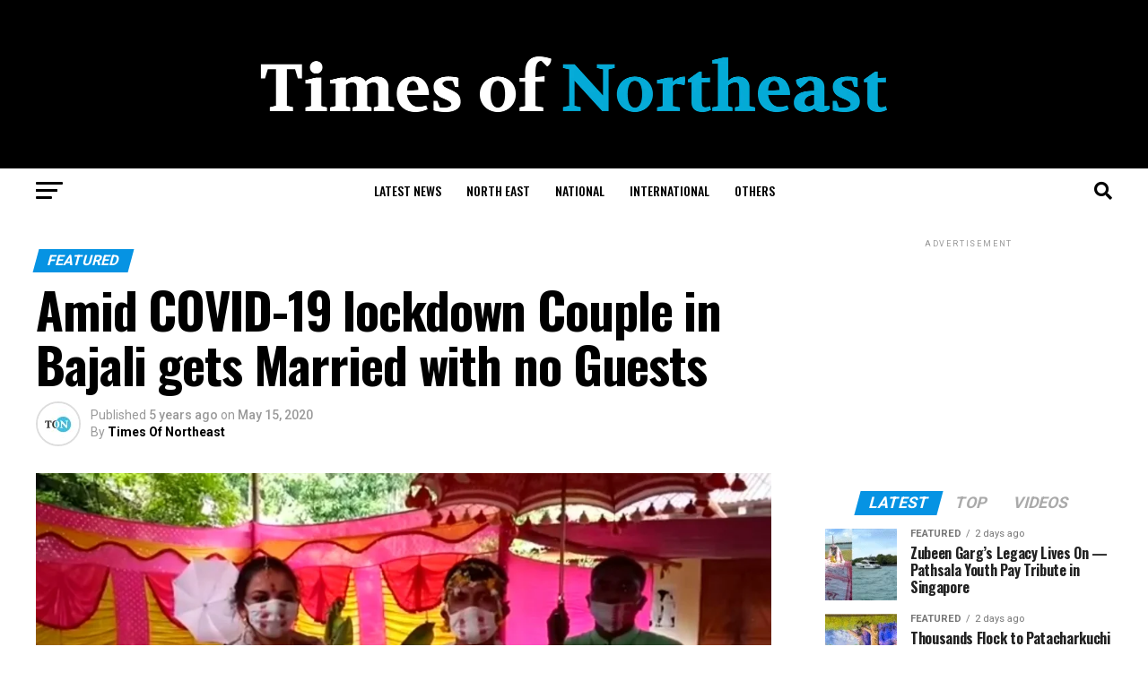

--- FILE ---
content_type: text/html; charset=UTF-8
request_url: https://timesofnortheast.com/married-with-no-guests-amid-lockdown/
body_size: 28597
content:
<!DOCTYPE html>
<html lang="en-US" prefix="og: https://ogp.me/ns#">
<head>
<meta charset="UTF-8" >
<meta name="viewport" id="viewport" content="width=device-width, initial-scale=1.0, maximum-scale=5.0, minimum-scale=1.0, user-scalable=yes" />
<link rel="pingback" href="https://timesofnortheast.com/xmlrpc.php" />
<meta property="og:type" content="article" />
					<meta property="og:image" content="https://timesofnortheast.com/wp-content/uploads/2020/05/IMG_20200514_155623.jpg" />
		<meta name="twitter:image" content="https://timesofnortheast.com/wp-content/uploads/2020/05/IMG_20200514_155623.jpg" />
	<script async src="https://pagead2.googlesyndication.com/pagead/js/adsbygoogle.js?client=ca-pub-9047893800338242"
     crossorigin="anonymous"></script>	
<meta name="google-site-verification" content="0KAh49eKiHwZvEyOMQ19RXr5UyJFkZOozSBcO8kF4IM" />     
<meta property="og:url" content="https://timesofnortheast.com/married-with-no-guests-amid-lockdown/" />
<meta property="og:title" content="Amid COVID-19 lockdown Couple in Bajali gets Married with no Guests" />
<meta property="og:description" content="The locals here termed the marriage as lockdown marriage. The groom Saranga Sarma&nbsp;from Barpeta tied the nupital knot with Barasha Goswami&nbsp; of Gobindapur village here recently with fulfilling the norms of lockdown.&nbsp; Both of them wore mask used hand sanitizer and and performed the religious marriage formalities with limited relatives. There was no arrangement of [&hellip;]" />
<meta name="twitter:card" content="summary_large_image">
<meta name="twitter:url" content="https://timesofnortheast.com/married-with-no-guests-amid-lockdown/">
<meta name="twitter:title" content="Amid COVID-19 lockdown Couple in Bajali gets Married with no Guests">
<meta name="twitter:description" content="The locals here termed the marriage as lockdown marriage. The groom Saranga Sarma&nbsp;from Barpeta tied the nupital knot with Barasha Goswami&nbsp; of Gobindapur village here recently with fulfilling the norms of lockdown.&nbsp; Both of them wore mask used hand sanitizer and and performed the religious marriage formalities with limited relatives. There was no arrangement of [&hellip;]">
	<style>img:is([sizes="auto" i], [sizes^="auto," i]) { contain-intrinsic-size: 3000px 1500px }</style>
	
<!-- Search Engine Optimization by Rank Math - https://rankmath.com/ -->
<title>Amid COVID-19 lockdown Couple in Bajali gets Married with no Guests - Times of Northeast</title>
<meta name="description" content="The groom Saranga Sarma from Barpeta tied the nupital knot with Barasha Goswami of Gobindapur village here recently with fulfilling the norms of lockdown."/>
<meta name="robots" content="follow, index, max-snippet:-1, max-video-preview:-1, max-image-preview:large"/>
<link rel="canonical" href="https://timesofnortheast.com/married-with-no-guests-amid-lockdown/" />
<meta property="og:locale" content="en_US" />
<meta property="og:type" content="article" />
<meta property="og:title" content="Amid COVID-19 lockdown Couple in Bajali gets Married with no Guests - Times of Northeast" />
<meta property="og:description" content="The groom Saranga Sarma from Barpeta tied the nupital knot with Barasha Goswami of Gobindapur village here recently with fulfilling the norms of lockdown." />
<meta property="og:url" content="https://timesofnortheast.com/married-with-no-guests-amid-lockdown/" />
<meta property="og:site_name" content="Times of Northeast" />
<meta property="article:section" content="Featured" />
<meta property="og:updated_time" content="2021-08-11T12:32:03+00:00" />
<meta property="og:image" content="https://timesofnortheast.com/wp-content/uploads/2020/05/IMG_20200514_155623.jpg" />
<meta property="og:image:secure_url" content="https://timesofnortheast.com/wp-content/uploads/2020/05/IMG_20200514_155623.jpg" />
<meta property="og:image:width" content="1080" />
<meta property="og:image:height" content="581" />
<meta property="og:image:alt" content="Lockdown" />
<meta property="og:image:type" content="image/jpeg" />
<meta property="article:published_time" content="2020-05-15T09:35:52+00:00" />
<meta property="article:modified_time" content="2021-08-11T12:32:03+00:00" />
<meta name="twitter:card" content="summary_large_image" />
<meta name="twitter:title" content="Amid COVID-19 lockdown Couple in Bajali gets Married with no Guests - Times of Northeast" />
<meta name="twitter:description" content="The groom Saranga Sarma from Barpeta tied the nupital knot with Barasha Goswami of Gobindapur village here recently with fulfilling the norms of lockdown." />
<meta name="twitter:image" content="https://timesofnortheast.com/wp-content/uploads/2020/05/IMG_20200514_155623.jpg" />
<meta name="twitter:label1" content="Written by" />
<meta name="twitter:data1" content="Times Of Northeast" />
<meta name="twitter:label2" content="Time to read" />
<meta name="twitter:data2" content="1 minute" />
<script type="application/ld+json" class="rank-math-schema">{"@context":"https://schema.org","@graph":[{"@type":"Organization","@id":"https://timesofnortheast.com/#organization","name":"times of north-east","url":"https://timesofnortheast.com","logo":{"@type":"ImageObject","@id":"https://timesofnortheast.com/#logo","url":"https://timesofnortheast.com/wp-content/uploads/2020/12/Times-of-NorthEast-1080-1-5.png","contentUrl":"https://timesofnortheast.com/wp-content/uploads/2020/12/Times-of-NorthEast-1080-1-5.png","caption":"times of north-east","inLanguage":"en-US","width":"4501","height":"885"}},{"@type":"WebSite","@id":"https://timesofnortheast.com/#website","url":"https://timesofnortheast.com","name":"times of north-east","publisher":{"@id":"https://timesofnortheast.com/#organization"},"inLanguage":"en-US"},{"@type":"ImageObject","@id":"https://timesofnortheast.com/wp-content/uploads/2020/05/IMG_20200514_155623.jpg","url":"https://timesofnortheast.com/wp-content/uploads/2020/05/IMG_20200514_155623.jpg","width":"1080","height":"581","caption":"Lockdown","inLanguage":"en-US"},{"@type":"WebPage","@id":"https://timesofnortheast.com/married-with-no-guests-amid-lockdown/#webpage","url":"https://timesofnortheast.com/married-with-no-guests-amid-lockdown/","name":"Amid COVID-19 lockdown Couple in Bajali gets Married with no Guests - Times of Northeast","datePublished":"2020-05-15T09:35:52+00:00","dateModified":"2021-08-11T12:32:03+00:00","isPartOf":{"@id":"https://timesofnortheast.com/#website"},"primaryImageOfPage":{"@id":"https://timesofnortheast.com/wp-content/uploads/2020/05/IMG_20200514_155623.jpg"},"inLanguage":"en-US"},{"@type":"Person","@id":"https://timesofnortheast.com/author/times-of-northeast/","name":"Times Of Northeast","url":"https://timesofnortheast.com/author/times-of-northeast/","image":{"@type":"ImageObject","@id":"https://secure.gravatar.com/avatar/cefdc9f21f020f4c8d2c43a8c1b11a43744ecf36933051a244c7be24b15451d7?s=96&amp;d=mm&amp;r=g","url":"https://secure.gravatar.com/avatar/cefdc9f21f020f4c8d2c43a8c1b11a43744ecf36933051a244c7be24b15451d7?s=96&amp;d=mm&amp;r=g","caption":"Times Of Northeast","inLanguage":"en-US"},"sameAs":["http://timesofnortheast.com/"],"worksFor":{"@id":"https://timesofnortheast.com/#organization"}},{"@type":"BlogPosting","headline":"Amid COVID-19 lockdown Couple in Bajali gets Married with no Guests - Times of Northeast","keywords":"Lockdown","datePublished":"2020-05-15T09:35:52+00:00","dateModified":"2021-08-11T12:32:03+00:00","articleSection":"Featured, Life Style","author":{"@id":"https://timesofnortheast.com/author/times-of-northeast/","name":"Times Of Northeast"},"publisher":{"@id":"https://timesofnortheast.com/#organization"},"description":"The groom Saranga Sarma from Barpeta tied the nupital knot with Barasha Goswami of Gobindapur village here recently with fulfilling the norms of lockdown.","name":"Amid COVID-19 lockdown Couple in Bajali gets Married with no Guests - Times of Northeast","@id":"https://timesofnortheast.com/married-with-no-guests-amid-lockdown/#richSnippet","isPartOf":{"@id":"https://timesofnortheast.com/married-with-no-guests-amid-lockdown/#webpage"},"image":{"@id":"https://timesofnortheast.com/wp-content/uploads/2020/05/IMG_20200514_155623.jpg"},"inLanguage":"en-US","mainEntityOfPage":{"@id":"https://timesofnortheast.com/married-with-no-guests-amid-lockdown/#webpage"}}]}</script>
<!-- /Rank Math WordPress SEO plugin -->

<link rel='dns-prefetch' href='//www.googletagmanager.com' />
<link rel='dns-prefetch' href='//maxcdn.bootstrapcdn.com' />
<link rel='dns-prefetch' href='//cdnjs.cloudflare.com' />
<link rel='dns-prefetch' href='//ajax.googleapis.com' />
<link rel='dns-prefetch' href='//fonts.googleapis.com' />
<link rel="alternate" type="application/rss+xml" title="Times of Northeast &raquo; Feed" href="https://timesofnortheast.com/feed/" />
<link rel="alternate" type="application/rss+xml" title="Times of Northeast &raquo; Comments Feed" href="https://timesofnortheast.com/comments/feed/" />
<link rel="alternate" type="application/rss+xml" title="Times of Northeast &raquo; Amid COVID-19 lockdown Couple in Bajali gets Married with no Guests Comments Feed" href="https://timesofnortheast.com/married-with-no-guests-amid-lockdown/feed/" />
<script type="text/javascript">
/* <![CDATA[ */
window._wpemojiSettings = {"baseUrl":"https:\/\/s.w.org\/images\/core\/emoji\/16.0.1\/72x72\/","ext":".png","svgUrl":"https:\/\/s.w.org\/images\/core\/emoji\/16.0.1\/svg\/","svgExt":".svg","source":{"concatemoji":"https:\/\/timesofnortheast.com\/wp-includes\/js\/wp-emoji-release.min.js?ver=6.8.3"}};
/*! This file is auto-generated */
!function(s,n){var o,i,e;function c(e){try{var t={supportTests:e,timestamp:(new Date).valueOf()};sessionStorage.setItem(o,JSON.stringify(t))}catch(e){}}function p(e,t,n){e.clearRect(0,0,e.canvas.width,e.canvas.height),e.fillText(t,0,0);var t=new Uint32Array(e.getImageData(0,0,e.canvas.width,e.canvas.height).data),a=(e.clearRect(0,0,e.canvas.width,e.canvas.height),e.fillText(n,0,0),new Uint32Array(e.getImageData(0,0,e.canvas.width,e.canvas.height).data));return t.every(function(e,t){return e===a[t]})}function u(e,t){e.clearRect(0,0,e.canvas.width,e.canvas.height),e.fillText(t,0,0);for(var n=e.getImageData(16,16,1,1),a=0;a<n.data.length;a++)if(0!==n.data[a])return!1;return!0}function f(e,t,n,a){switch(t){case"flag":return n(e,"\ud83c\udff3\ufe0f\u200d\u26a7\ufe0f","\ud83c\udff3\ufe0f\u200b\u26a7\ufe0f")?!1:!n(e,"\ud83c\udde8\ud83c\uddf6","\ud83c\udde8\u200b\ud83c\uddf6")&&!n(e,"\ud83c\udff4\udb40\udc67\udb40\udc62\udb40\udc65\udb40\udc6e\udb40\udc67\udb40\udc7f","\ud83c\udff4\u200b\udb40\udc67\u200b\udb40\udc62\u200b\udb40\udc65\u200b\udb40\udc6e\u200b\udb40\udc67\u200b\udb40\udc7f");case"emoji":return!a(e,"\ud83e\udedf")}return!1}function g(e,t,n,a){var r="undefined"!=typeof WorkerGlobalScope&&self instanceof WorkerGlobalScope?new OffscreenCanvas(300,150):s.createElement("canvas"),o=r.getContext("2d",{willReadFrequently:!0}),i=(o.textBaseline="top",o.font="600 32px Arial",{});return e.forEach(function(e){i[e]=t(o,e,n,a)}),i}function t(e){var t=s.createElement("script");t.src=e,t.defer=!0,s.head.appendChild(t)}"undefined"!=typeof Promise&&(o="wpEmojiSettingsSupports",i=["flag","emoji"],n.supports={everything:!0,everythingExceptFlag:!0},e=new Promise(function(e){s.addEventListener("DOMContentLoaded",e,{once:!0})}),new Promise(function(t){var n=function(){try{var e=JSON.parse(sessionStorage.getItem(o));if("object"==typeof e&&"number"==typeof e.timestamp&&(new Date).valueOf()<e.timestamp+604800&&"object"==typeof e.supportTests)return e.supportTests}catch(e){}return null}();if(!n){if("undefined"!=typeof Worker&&"undefined"!=typeof OffscreenCanvas&&"undefined"!=typeof URL&&URL.createObjectURL&&"undefined"!=typeof Blob)try{var e="postMessage("+g.toString()+"("+[JSON.stringify(i),f.toString(),p.toString(),u.toString()].join(",")+"));",a=new Blob([e],{type:"text/javascript"}),r=new Worker(URL.createObjectURL(a),{name:"wpTestEmojiSupports"});return void(r.onmessage=function(e){c(n=e.data),r.terminate(),t(n)})}catch(e){}c(n=g(i,f,p,u))}t(n)}).then(function(e){for(var t in e)n.supports[t]=e[t],n.supports.everything=n.supports.everything&&n.supports[t],"flag"!==t&&(n.supports.everythingExceptFlag=n.supports.everythingExceptFlag&&n.supports[t]);n.supports.everythingExceptFlag=n.supports.everythingExceptFlag&&!n.supports.flag,n.DOMReady=!1,n.readyCallback=function(){n.DOMReady=!0}}).then(function(){return e}).then(function(){var e;n.supports.everything||(n.readyCallback(),(e=n.source||{}).concatemoji?t(e.concatemoji):e.wpemoji&&e.twemoji&&(t(e.twemoji),t(e.wpemoji)))}))}((window,document),window._wpemojiSettings);
/* ]]> */
</script>
<style id='wp-emoji-styles-inline-css' type='text/css'>

	img.wp-smiley, img.emoji {
		display: inline !important;
		border: none !important;
		box-shadow: none !important;
		height: 1em !important;
		width: 1em !important;
		margin: 0 0.07em !important;
		vertical-align: -0.1em !important;
		background: none !important;
		padding: 0 !important;
	}
</style>
<link rel='stylesheet' id='wp-block-library-css' href='https://timesofnortheast.com/wp-includes/css/dist/block-library/style.min.css?ver=6.8.3' type='text/css' media='all' />
<style id='classic-theme-styles-inline-css' type='text/css'>
/*! This file is auto-generated */
.wp-block-button__link{color:#fff;background-color:#32373c;border-radius:9999px;box-shadow:none;text-decoration:none;padding:calc(.667em + 2px) calc(1.333em + 2px);font-size:1.125em}.wp-block-file__button{background:#32373c;color:#fff;text-decoration:none}
</style>
<style id='global-styles-inline-css' type='text/css'>
:root{--wp--preset--aspect-ratio--square: 1;--wp--preset--aspect-ratio--4-3: 4/3;--wp--preset--aspect-ratio--3-4: 3/4;--wp--preset--aspect-ratio--3-2: 3/2;--wp--preset--aspect-ratio--2-3: 2/3;--wp--preset--aspect-ratio--16-9: 16/9;--wp--preset--aspect-ratio--9-16: 9/16;--wp--preset--color--black: #000000;--wp--preset--color--cyan-bluish-gray: #abb8c3;--wp--preset--color--white: #ffffff;--wp--preset--color--pale-pink: #f78da7;--wp--preset--color--vivid-red: #cf2e2e;--wp--preset--color--luminous-vivid-orange: #ff6900;--wp--preset--color--luminous-vivid-amber: #fcb900;--wp--preset--color--light-green-cyan: #7bdcb5;--wp--preset--color--vivid-green-cyan: #00d084;--wp--preset--color--pale-cyan-blue: #8ed1fc;--wp--preset--color--vivid-cyan-blue: #0693e3;--wp--preset--color--vivid-purple: #9b51e0;--wp--preset--gradient--vivid-cyan-blue-to-vivid-purple: linear-gradient(135deg,rgba(6,147,227,1) 0%,rgb(155,81,224) 100%);--wp--preset--gradient--light-green-cyan-to-vivid-green-cyan: linear-gradient(135deg,rgb(122,220,180) 0%,rgb(0,208,130) 100%);--wp--preset--gradient--luminous-vivid-amber-to-luminous-vivid-orange: linear-gradient(135deg,rgba(252,185,0,1) 0%,rgba(255,105,0,1) 100%);--wp--preset--gradient--luminous-vivid-orange-to-vivid-red: linear-gradient(135deg,rgba(255,105,0,1) 0%,rgb(207,46,46) 100%);--wp--preset--gradient--very-light-gray-to-cyan-bluish-gray: linear-gradient(135deg,rgb(238,238,238) 0%,rgb(169,184,195) 100%);--wp--preset--gradient--cool-to-warm-spectrum: linear-gradient(135deg,rgb(74,234,220) 0%,rgb(151,120,209) 20%,rgb(207,42,186) 40%,rgb(238,44,130) 60%,rgb(251,105,98) 80%,rgb(254,248,76) 100%);--wp--preset--gradient--blush-light-purple: linear-gradient(135deg,rgb(255,206,236) 0%,rgb(152,150,240) 100%);--wp--preset--gradient--blush-bordeaux: linear-gradient(135deg,rgb(254,205,165) 0%,rgb(254,45,45) 50%,rgb(107,0,62) 100%);--wp--preset--gradient--luminous-dusk: linear-gradient(135deg,rgb(255,203,112) 0%,rgb(199,81,192) 50%,rgb(65,88,208) 100%);--wp--preset--gradient--pale-ocean: linear-gradient(135deg,rgb(255,245,203) 0%,rgb(182,227,212) 50%,rgb(51,167,181) 100%);--wp--preset--gradient--electric-grass: linear-gradient(135deg,rgb(202,248,128) 0%,rgb(113,206,126) 100%);--wp--preset--gradient--midnight: linear-gradient(135deg,rgb(2,3,129) 0%,rgb(40,116,252) 100%);--wp--preset--font-size--small: 13px;--wp--preset--font-size--medium: 20px;--wp--preset--font-size--large: 36px;--wp--preset--font-size--x-large: 42px;--wp--preset--spacing--20: 0.44rem;--wp--preset--spacing--30: 0.67rem;--wp--preset--spacing--40: 1rem;--wp--preset--spacing--50: 1.5rem;--wp--preset--spacing--60: 2.25rem;--wp--preset--spacing--70: 3.38rem;--wp--preset--spacing--80: 5.06rem;--wp--preset--shadow--natural: 6px 6px 9px rgba(0, 0, 0, 0.2);--wp--preset--shadow--deep: 12px 12px 50px rgba(0, 0, 0, 0.4);--wp--preset--shadow--sharp: 6px 6px 0px rgba(0, 0, 0, 0.2);--wp--preset--shadow--outlined: 6px 6px 0px -3px rgba(255, 255, 255, 1), 6px 6px rgba(0, 0, 0, 1);--wp--preset--shadow--crisp: 6px 6px 0px rgba(0, 0, 0, 1);}:where(.is-layout-flex){gap: 0.5em;}:where(.is-layout-grid){gap: 0.5em;}body .is-layout-flex{display: flex;}.is-layout-flex{flex-wrap: wrap;align-items: center;}.is-layout-flex > :is(*, div){margin: 0;}body .is-layout-grid{display: grid;}.is-layout-grid > :is(*, div){margin: 0;}:where(.wp-block-columns.is-layout-flex){gap: 2em;}:where(.wp-block-columns.is-layout-grid){gap: 2em;}:where(.wp-block-post-template.is-layout-flex){gap: 1.25em;}:where(.wp-block-post-template.is-layout-grid){gap: 1.25em;}.has-black-color{color: var(--wp--preset--color--black) !important;}.has-cyan-bluish-gray-color{color: var(--wp--preset--color--cyan-bluish-gray) !important;}.has-white-color{color: var(--wp--preset--color--white) !important;}.has-pale-pink-color{color: var(--wp--preset--color--pale-pink) !important;}.has-vivid-red-color{color: var(--wp--preset--color--vivid-red) !important;}.has-luminous-vivid-orange-color{color: var(--wp--preset--color--luminous-vivid-orange) !important;}.has-luminous-vivid-amber-color{color: var(--wp--preset--color--luminous-vivid-amber) !important;}.has-light-green-cyan-color{color: var(--wp--preset--color--light-green-cyan) !important;}.has-vivid-green-cyan-color{color: var(--wp--preset--color--vivid-green-cyan) !important;}.has-pale-cyan-blue-color{color: var(--wp--preset--color--pale-cyan-blue) !important;}.has-vivid-cyan-blue-color{color: var(--wp--preset--color--vivid-cyan-blue) !important;}.has-vivid-purple-color{color: var(--wp--preset--color--vivid-purple) !important;}.has-black-background-color{background-color: var(--wp--preset--color--black) !important;}.has-cyan-bluish-gray-background-color{background-color: var(--wp--preset--color--cyan-bluish-gray) !important;}.has-white-background-color{background-color: var(--wp--preset--color--white) !important;}.has-pale-pink-background-color{background-color: var(--wp--preset--color--pale-pink) !important;}.has-vivid-red-background-color{background-color: var(--wp--preset--color--vivid-red) !important;}.has-luminous-vivid-orange-background-color{background-color: var(--wp--preset--color--luminous-vivid-orange) !important;}.has-luminous-vivid-amber-background-color{background-color: var(--wp--preset--color--luminous-vivid-amber) !important;}.has-light-green-cyan-background-color{background-color: var(--wp--preset--color--light-green-cyan) !important;}.has-vivid-green-cyan-background-color{background-color: var(--wp--preset--color--vivid-green-cyan) !important;}.has-pale-cyan-blue-background-color{background-color: var(--wp--preset--color--pale-cyan-blue) !important;}.has-vivid-cyan-blue-background-color{background-color: var(--wp--preset--color--vivid-cyan-blue) !important;}.has-vivid-purple-background-color{background-color: var(--wp--preset--color--vivid-purple) !important;}.has-black-border-color{border-color: var(--wp--preset--color--black) !important;}.has-cyan-bluish-gray-border-color{border-color: var(--wp--preset--color--cyan-bluish-gray) !important;}.has-white-border-color{border-color: var(--wp--preset--color--white) !important;}.has-pale-pink-border-color{border-color: var(--wp--preset--color--pale-pink) !important;}.has-vivid-red-border-color{border-color: var(--wp--preset--color--vivid-red) !important;}.has-luminous-vivid-orange-border-color{border-color: var(--wp--preset--color--luminous-vivid-orange) !important;}.has-luminous-vivid-amber-border-color{border-color: var(--wp--preset--color--luminous-vivid-amber) !important;}.has-light-green-cyan-border-color{border-color: var(--wp--preset--color--light-green-cyan) !important;}.has-vivid-green-cyan-border-color{border-color: var(--wp--preset--color--vivid-green-cyan) !important;}.has-pale-cyan-blue-border-color{border-color: var(--wp--preset--color--pale-cyan-blue) !important;}.has-vivid-cyan-blue-border-color{border-color: var(--wp--preset--color--vivid-cyan-blue) !important;}.has-vivid-purple-border-color{border-color: var(--wp--preset--color--vivid-purple) !important;}.has-vivid-cyan-blue-to-vivid-purple-gradient-background{background: var(--wp--preset--gradient--vivid-cyan-blue-to-vivid-purple) !important;}.has-light-green-cyan-to-vivid-green-cyan-gradient-background{background: var(--wp--preset--gradient--light-green-cyan-to-vivid-green-cyan) !important;}.has-luminous-vivid-amber-to-luminous-vivid-orange-gradient-background{background: var(--wp--preset--gradient--luminous-vivid-amber-to-luminous-vivid-orange) !important;}.has-luminous-vivid-orange-to-vivid-red-gradient-background{background: var(--wp--preset--gradient--luminous-vivid-orange-to-vivid-red) !important;}.has-very-light-gray-to-cyan-bluish-gray-gradient-background{background: var(--wp--preset--gradient--very-light-gray-to-cyan-bluish-gray) !important;}.has-cool-to-warm-spectrum-gradient-background{background: var(--wp--preset--gradient--cool-to-warm-spectrum) !important;}.has-blush-light-purple-gradient-background{background: var(--wp--preset--gradient--blush-light-purple) !important;}.has-blush-bordeaux-gradient-background{background: var(--wp--preset--gradient--blush-bordeaux) !important;}.has-luminous-dusk-gradient-background{background: var(--wp--preset--gradient--luminous-dusk) !important;}.has-pale-ocean-gradient-background{background: var(--wp--preset--gradient--pale-ocean) !important;}.has-electric-grass-gradient-background{background: var(--wp--preset--gradient--electric-grass) !important;}.has-midnight-gradient-background{background: var(--wp--preset--gradient--midnight) !important;}.has-small-font-size{font-size: var(--wp--preset--font-size--small) !important;}.has-medium-font-size{font-size: var(--wp--preset--font-size--medium) !important;}.has-large-font-size{font-size: var(--wp--preset--font-size--large) !important;}.has-x-large-font-size{font-size: var(--wp--preset--font-size--x-large) !important;}
:where(.wp-block-post-template.is-layout-flex){gap: 1.25em;}:where(.wp-block-post-template.is-layout-grid){gap: 1.25em;}
:where(.wp-block-columns.is-layout-flex){gap: 2em;}:where(.wp-block-columns.is-layout-grid){gap: 2em;}
:root :where(.wp-block-pullquote){font-size: 1.5em;line-height: 1.6;}
</style>
<link rel='stylesheet' id='fontawsome-css-css' href='//maxcdn.bootstrapcdn.com/font-awesome/4.3.0/css/font-awesome.min.css?ver=1.3.4' type='text/css' media='all' />
<link rel='stylesheet' id='apsl-frontend-css-css' href='https://timesofnortheast.com/wp-content/plugins/accesspress-social-login/css/frontend.css?ver=1.3.4' type='text/css' media='all' />
<link rel='stylesheet' id='contact-form-7-css' href='https://timesofnortheast.com/wp-content/plugins/contact-form-7/includes/css/styles.css?ver=6.0.6' type='text/css' media='all' />
<link rel='stylesheet' id='font-awesome-css' href='https://cdnjs.cloudflare.com/ajax/libs/font-awesome/6.5.0/css/all.min.css?ver=6.8.3' type='text/css' media='all' />
<style id='font-awesome-inline-css' type='text/css'>

    .sss-share-buttons {
        margin-top: 20px;
        display: flex;
        gap: 10px;
        flex-wrap: wrap;
    }

    .sss-btn {
        display: inline-flex;
        justify-content: center;
        align-items: center;
        width: 40px;
        height: 40px;
        text-decoration: none;
        border-radius: 0;
        font-size: 18px;
        color: white !important;
    }

    .sss-btn i {
        color: white;
    }

    .sss-btn.facebook   { background: #3b5998; }
    .sss-btn.x          { background: #000000; }
    .sss-btn.whatsapp   { background: #25D366; }
    .sss-btn.email      { background: #6e6e6e; }
    .sss-btn.print      { background: #555555; }

    .sss-btn:hover { opacity: 0.85; }
    
</style>
<link rel='stylesheet' id='ql-jquery-ui-css' href='//ajax.googleapis.com/ajax/libs/jqueryui/1.12.1/themes/smoothness/jquery-ui.css?ver=6.8.3' type='text/css' media='all' />
<link rel='stylesheet' id='mvp-custom-style-css' href='https://timesofnortheast.com/wp-content/themes/zox-news/style.css?ver=6.8.3' type='text/css' media='all' />
<style id='mvp-custom-style-inline-css' type='text/css'>


#mvp-wallpaper {
	background: url() no-repeat 50% 0;
	}

#mvp-foot-copy a {
	color: #0693e3;
	}

#mvp-content-main p a,
#mvp-content-main ul a,
#mvp-content-main ol a,
.mvp-post-add-main p a,
.mvp-post-add-main ul a,
.mvp-post-add-main ol a {
	box-shadow: inset 0 -4px 0 #0693e3;
	}

#mvp-content-main p a:hover,
#mvp-content-main ul a:hover,
#mvp-content-main ol a:hover,
.mvp-post-add-main p a:hover,
.mvp-post-add-main ul a:hover,
.mvp-post-add-main ol a:hover {
	background: #0693e3;
	}

a,
a:visited,
.post-info-name a,
.woocommerce .woocommerce-breadcrumb a {
	color: #0693e3;
	}

#mvp-side-wrap a:hover {
	color: #0693e3;
	}

.mvp-fly-top:hover,
.mvp-vid-box-wrap,
ul.mvp-soc-mob-list li.mvp-soc-mob-com {
	background: #0693e3;
	}

nav.mvp-fly-nav-menu ul li.menu-item-has-children:after,
.mvp-feat1-left-wrap span.mvp-cd-cat,
.mvp-widget-feat1-top-story span.mvp-cd-cat,
.mvp-widget-feat2-left-cont span.mvp-cd-cat,
.mvp-widget-dark-feat span.mvp-cd-cat,
.mvp-widget-dark-sub span.mvp-cd-cat,
.mvp-vid-wide-text span.mvp-cd-cat,
.mvp-feat2-top-text span.mvp-cd-cat,
.mvp-feat3-main-story span.mvp-cd-cat,
.mvp-feat3-sub-text span.mvp-cd-cat,
.mvp-feat4-main-text span.mvp-cd-cat,
.woocommerce-message:before,
.woocommerce-info:before,
.woocommerce-message:before {
	color: #0693e3;
	}

#searchform input,
.mvp-authors-name {
	border-bottom: 1px solid #0693e3;
	}

.mvp-fly-top:hover {
	border-top: 1px solid #0693e3;
	border-left: 1px solid #0693e3;
	border-bottom: 1px solid #0693e3;
	}

.woocommerce .widget_price_filter .ui-slider .ui-slider-handle,
.woocommerce #respond input#submit.alt,
.woocommerce a.button.alt,
.woocommerce button.button.alt,
.woocommerce input.button.alt,
.woocommerce #respond input#submit.alt:hover,
.woocommerce a.button.alt:hover,
.woocommerce button.button.alt:hover,
.woocommerce input.button.alt:hover {
	background-color: #0693e3;
	}

.woocommerce-error,
.woocommerce-info,
.woocommerce-message {
	border-top-color: #0693e3;
	}

ul.mvp-feat1-list-buts li.active span.mvp-feat1-list-but,
span.mvp-widget-home-title,
span.mvp-post-cat,
span.mvp-feat1-pop-head {
	background: #0693e3;
	}

.woocommerce span.onsale {
	background-color: #0693e3;
	}

.mvp-widget-feat2-side-more-but,
.woocommerce .star-rating span:before,
span.mvp-prev-next-label,
.mvp-cat-date-wrap .sticky {
	color: #0693e3 !important;
	}

#mvp-main-nav-top,
#mvp-fly-wrap,
.mvp-soc-mob-right,
#mvp-main-nav-small-cont {
	background: #000000;
	}

#mvp-main-nav-small .mvp-fly-but-wrap span,
#mvp-main-nav-small .mvp-search-but-wrap span,
.mvp-nav-top-left .mvp-fly-but-wrap span,
#mvp-fly-wrap .mvp-fly-but-wrap span {
	background: #555555;
	}

.mvp-nav-top-right .mvp-nav-search-but,
span.mvp-fly-soc-head,
.mvp-soc-mob-right i,
#mvp-main-nav-small span.mvp-nav-search-but,
#mvp-main-nav-small .mvp-nav-menu ul li a  {
	color: #555555;
	}

#mvp-main-nav-small .mvp-nav-menu ul li.menu-item-has-children a:after {
	border-color: #555555 transparent transparent transparent;
	}

#mvp-nav-top-wrap span.mvp-nav-search-but:hover,
#mvp-main-nav-small span.mvp-nav-search-but:hover {
	color: #0693e3;
	}

#mvp-nav-top-wrap .mvp-fly-but-wrap:hover span,
#mvp-main-nav-small .mvp-fly-but-wrap:hover span,
span.mvp-woo-cart-num:hover {
	background: #0693e3;
	}

#mvp-main-nav-bot-cont {
	background: #ffffff;
	}

#mvp-nav-bot-wrap .mvp-fly-but-wrap span,
#mvp-nav-bot-wrap .mvp-search-but-wrap span {
	background: #000000;
	}

#mvp-nav-bot-wrap span.mvp-nav-search-but,
#mvp-nav-bot-wrap .mvp-nav-menu ul li a {
	color: #000000;
	}

#mvp-nav-bot-wrap .mvp-nav-menu ul li.menu-item-has-children a:after {
	border-color: #000000 transparent transparent transparent;
	}

.mvp-nav-menu ul li:hover a {
	border-bottom: 5px solid #0693e3;
	}

#mvp-nav-bot-wrap .mvp-fly-but-wrap:hover span {
	background: #0693e3;
	}

#mvp-nav-bot-wrap span.mvp-nav-search-but:hover {
	color: #0693e3;
	}

body,
.mvp-feat1-feat-text p,
.mvp-feat2-top-text p,
.mvp-feat3-main-text p,
.mvp-feat3-sub-text p,
#searchform input,
.mvp-author-info-text,
span.mvp-post-excerpt,
.mvp-nav-menu ul li ul.sub-menu li a,
nav.mvp-fly-nav-menu ul li a,
.mvp-ad-label,
span.mvp-feat-caption,
.mvp-post-tags a,
.mvp-post-tags a:visited,
span.mvp-author-box-name a,
#mvp-author-box-text p,
.mvp-post-gallery-text p,
ul.mvp-soc-mob-list li span,
#comments,
h3#reply-title,
h2.comments,
#mvp-foot-copy p,
span.mvp-fly-soc-head,
.mvp-post-tags-header,
span.mvp-prev-next-label,
span.mvp-post-add-link-but,
#mvp-comments-button a,
#mvp-comments-button span.mvp-comment-but-text,
.woocommerce ul.product_list_widget span.product-title,
.woocommerce ul.product_list_widget li a,
.woocommerce #reviews #comments ol.commentlist li .comment-text p.meta,
.woocommerce div.product p.price,
.woocommerce div.product p.price ins,
.woocommerce div.product p.price del,
.woocommerce ul.products li.product .price del,
.woocommerce ul.products li.product .price ins,
.woocommerce ul.products li.product .price,
.woocommerce #respond input#submit,
.woocommerce a.button,
.woocommerce button.button,
.woocommerce input.button,
.woocommerce .widget_price_filter .price_slider_amount .button,
.woocommerce span.onsale,
.woocommerce-review-link,
#woo-content p.woocommerce-result-count,
.woocommerce div.product .woocommerce-tabs ul.tabs li a,
a.mvp-inf-more-but,
span.mvp-cont-read-but,
span.mvp-cd-cat,
span.mvp-cd-date,
.mvp-feat4-main-text p,
span.mvp-woo-cart-num,
span.mvp-widget-home-title2,
.wp-caption,
#mvp-content-main p.wp-caption-text,
.gallery-caption,
.mvp-post-add-main p.wp-caption-text,
#bbpress-forums,
#bbpress-forums p,
.protected-post-form input,
#mvp-feat6-text p {
	font-family: 'Roboto', sans-serif;
	font-display: swap;
	}

.mvp-blog-story-text p,
span.mvp-author-page-desc,
#mvp-404 p,
.mvp-widget-feat1-bot-text p,
.mvp-widget-feat2-left-text p,
.mvp-flex-story-text p,
.mvp-search-text p,
#mvp-content-main p,
.mvp-post-add-main p,
#mvp-content-main ul li,
#mvp-content-main ol li,
.rwp-summary,
.rwp-u-review__comment,
.mvp-feat5-mid-main-text p,
.mvp-feat5-small-main-text p,
#mvp-content-main .wp-block-button__link,
.wp-block-audio figcaption,
.wp-block-video figcaption,
.wp-block-embed figcaption,
.wp-block-verse pre,
pre.wp-block-verse {
	font-family: 'PT Serif', sans-serif;
	font-display: swap;
	}

.mvp-nav-menu ul li a,
#mvp-foot-menu ul li a {
	font-family: 'Oswald', sans-serif;
	font-display: swap;
	}


.mvp-feat1-sub-text h2,
.mvp-feat1-pop-text h2,
.mvp-feat1-list-text h2,
.mvp-widget-feat1-top-text h2,
.mvp-widget-feat1-bot-text h2,
.mvp-widget-dark-feat-text h2,
.mvp-widget-dark-sub-text h2,
.mvp-widget-feat2-left-text h2,
.mvp-widget-feat2-right-text h2,
.mvp-blog-story-text h2,
.mvp-flex-story-text h2,
.mvp-vid-wide-more-text p,
.mvp-prev-next-text p,
.mvp-related-text,
.mvp-post-more-text p,
h2.mvp-authors-latest a,
.mvp-feat2-bot-text h2,
.mvp-feat3-sub-text h2,
.mvp-feat3-main-text h2,
.mvp-feat4-main-text h2,
.mvp-feat5-text h2,
.mvp-feat5-mid-main-text h2,
.mvp-feat5-small-main-text h2,
.mvp-feat5-mid-sub-text h2,
#mvp-feat6-text h2,
.alp-related-posts-wrapper .alp-related-post .post-title {
	font-family: 'Oswald', sans-serif;
	font-display: swap;
	}

.mvp-feat2-top-text h2,
.mvp-feat1-feat-text h2,
h1.mvp-post-title,
h1.mvp-post-title-wide,
.mvp-drop-nav-title h4,
#mvp-content-main blockquote p,
.mvp-post-add-main blockquote p,
#mvp-content-main p.has-large-font-size,
#mvp-404 h1,
#woo-content h1.page-title,
.woocommerce div.product .product_title,
.woocommerce ul.products li.product h3,
.alp-related-posts .current .post-title {
	font-family: 'Oswald', sans-serif;
	font-display: swap;
	}

span.mvp-feat1-pop-head,
.mvp-feat1-pop-text:before,
span.mvp-feat1-list-but,
span.mvp-widget-home-title,
.mvp-widget-feat2-side-more,
span.mvp-post-cat,
span.mvp-page-head,
h1.mvp-author-top-head,
.mvp-authors-name,
#mvp-content-main h1,
#mvp-content-main h2,
#mvp-content-main h3,
#mvp-content-main h4,
#mvp-content-main h5,
#mvp-content-main h6,
.woocommerce .related h2,
.woocommerce div.product .woocommerce-tabs .panel h2,
.woocommerce div.product .product_title,
.mvp-feat5-side-list .mvp-feat1-list-img:after {
	font-family: 'Roboto', sans-serif;
	font-display: swap;
	}

	

	#mvp-leader-wrap {
		position: relative;
		}
	#mvp-site-main {
		margin-top: 0;
		}
	#mvp-leader-wrap {
		top: 0 !important;
		}
		

	.mvp-nav-links {
		display: none;
		}
		

	.mvp-alp-side {
		display: none;
	}
	.mvp-alp-soc-reg {
		display: block;
	}
	.mvp-auto-post-grid {
		grid-template-columns: minmax(0, auto) 320px;
		grid-column-gap: 60px;
	}
	@media screen and (max-width: 1199px) {
		.mvp-auto-post-grid {
			grid-column-gap: 30px;
		}
	}
		
</style>
<link rel='stylesheet' id='mvp-reset-css' href='https://timesofnortheast.com/wp-content/themes/zox-news/css/reset.css?ver=6.8.3' type='text/css' media='all' />
<link rel='stylesheet' id='fontawesome-css' href='https://timesofnortheast.com/wp-content/themes/zox-news/font-awesome/css/all.css?ver=6.8.3' type='text/css' media='all' />
<link rel='stylesheet' id='mvp-fonts-css' href='//fonts.googleapis.com/css?family=Roboto%3A300%2C400%2C700%2C900%7COswald%3A400%2C700%7CAdvent+Pro%3A700%7COpen+Sans%3A700%7CAnton%3A400Oswald%3A100%2C200%2C300%2C400%2C500%2C600%2C700%2C800%2C900%7COswald%3A100%2C200%2C300%2C400%2C500%2C600%2C700%2C800%2C900%7CRoboto%3A100%2C200%2C300%2C400%2C500%2C600%2C700%2C800%2C900%7CRoboto%3A100%2C200%2C300%2C400%2C500%2C600%2C700%2C800%2C900%7CPT+Serif%3A100%2C200%2C300%2C400%2C500%2C600%2C700%2C800%2C900%7COswald%3A100%2C200%2C300%2C400%2C500%2C600%2C700%2C800%2C900%26subset%3Dlatin%2Clatin-ext%2Ccyrillic%2Ccyrillic-ext%2Cgreek-ext%2Cgreek%2Cvietnamese%26display%3Dswap' type='text/css' media='all' />
<link rel='stylesheet' id='mvp-media-queries-css' href='https://timesofnortheast.com/wp-content/themes/zox-news/css/media-queries.css?ver=6.8.3' type='text/css' media='all' />
<script type="text/javascript" src="https://timesofnortheast.com/wp-includes/js/jquery/jquery.min.js?ver=3.7.1" id="jquery-core-js"></script>
<script type="text/javascript" src="https://timesofnortheast.com/wp-includes/js/jquery/jquery-migrate.min.js?ver=3.4.1" id="jquery-migrate-js"></script>
<script type="text/javascript" id="apsl-frontend-js-js-extra">
/* <![CDATA[ */
var apsl_ajax_object = {"ajax_url":"https:\/\/timesofnortheast.com\/wp-admin\/admin-ajax.php"};
/* ]]> */
</script>
<script type="text/javascript" src="https://timesofnortheast.com/wp-content/plugins/accesspress-social-login/js/frontend.js?ver=1.3.4" id="apsl-frontend-js-js"></script>

<!-- Google tag (gtag.js) snippet added by Site Kit -->

<!-- Google Analytics snippet added by Site Kit -->
<script type="text/javascript" src="https://www.googletagmanager.com/gtag/js?id=GT-NBXPQJXB" id="google_gtagjs-js" async></script>
<script type="text/javascript" id="google_gtagjs-js-after">
/* <![CDATA[ */
window.dataLayer = window.dataLayer || [];function gtag(){dataLayer.push(arguments);}
gtag("set","linker",{"domains":["timesofnortheast.com"]});
gtag("js", new Date());
gtag("set", "developer_id.dZTNiMT", true);
gtag("config", "GT-NBXPQJXB");
 window._googlesitekit = window._googlesitekit || {}; window._googlesitekit.throttledEvents = []; window._googlesitekit.gtagEvent = (name, data) => { var key = JSON.stringify( { name, data } ); if ( !! window._googlesitekit.throttledEvents[ key ] ) { return; } window._googlesitekit.throttledEvents[ key ] = true; setTimeout( () => { delete window._googlesitekit.throttledEvents[ key ]; }, 5 ); gtag( "event", name, { ...data, event_source: "site-kit" } ); }; 
/* ]]> */
</script>

<!-- End Google tag (gtag.js) snippet added by Site Kit -->
<link rel="https://api.w.org/" href="https://timesofnortheast.com/wp-json/" /><link rel="alternate" title="JSON" type="application/json" href="https://timesofnortheast.com/wp-json/wp/v2/posts/1316" /><link rel="EditURI" type="application/rsd+xml" title="RSD" href="https://timesofnortheast.com/xmlrpc.php?rsd" />
<meta name="generator" content="WordPress 6.8.3" />
<link rel='shortlink' href='https://timesofnortheast.com/?p=1316' />
<link rel="alternate" title="oEmbed (JSON)" type="application/json+oembed" href="https://timesofnortheast.com/wp-json/oembed/1.0/embed?url=https%3A%2F%2Ftimesofnortheast.com%2Fmarried-with-no-guests-amid-lockdown%2F" />
<link rel="alternate" title="oEmbed (XML)" type="text/xml+oembed" href="https://timesofnortheast.com/wp-json/oembed/1.0/embed?url=https%3A%2F%2Ftimesofnortheast.com%2Fmarried-with-no-guests-amid-lockdown%2F&#038;format=xml" />
	<link rel="preconnect" href="https://fonts.googleapis.com">
	<link rel="preconnect" href="https://fonts.gstatic.com">
	<meta name="generator" content="Site Kit by Google 1.156.0" /><link rel="icon" href="https://timesofnortheast.com/wp-content/uploads/2021/02/cropped-WhatsApp-Image-2021-02-09-at-6.16.55-PM-32x32.jpeg" sizes="32x32" />
<link rel="icon" href="https://timesofnortheast.com/wp-content/uploads/2021/02/cropped-WhatsApp-Image-2021-02-09-at-6.16.55-PM-192x192.jpeg" sizes="192x192" />
<link rel="apple-touch-icon" href="https://timesofnortheast.com/wp-content/uploads/2021/02/cropped-WhatsApp-Image-2021-02-09-at-6.16.55-PM-180x180.jpeg" />
<meta name="msapplication-TileImage" content="https://timesofnortheast.com/wp-content/uploads/2021/02/cropped-WhatsApp-Image-2021-02-09-at-6.16.55-PM-270x270.jpeg" />
		<style type="text/css" id="wp-custom-css">
			.mvp-alp-soc-reg .mvp-alp-soc-wrap {
    display: none;
    justify-content: center;
    margin: 0;
}		</style>
			<style id="egf-frontend-styles" type="text/css">
		p {} h1 {} h2 {} h3 {} h4 {} h5 {} h6 {} 	</style>
	</head>
<body class="wp-singular post-template-default single single-post postid-1316 single-format-standard wp-embed-responsive wp-theme-zox-news">
	<div id="mvp-fly-wrap">
	<div id="mvp-fly-menu-top" class="left relative">
		<div class="mvp-fly-top-out left relative">
			<div class="mvp-fly-top-in">
				<div id="mvp-fly-logo" class="left relative">
											<a href="https://timesofnortheast.com/"><img src="https://timesofnortheast.com/wp-content/uploads/2025/05/ton.png" alt="Times of Northeast" data-rjs="2" /></a>
									</div><!--mvp-fly-logo-->
			</div><!--mvp-fly-top-in-->
			<div class="mvp-fly-but-wrap mvp-fly-but-menu mvp-fly-but-click">
				<span></span>
				<span></span>
				<span></span>
				<span></span>
			</div><!--mvp-fly-but-wrap-->
		</div><!--mvp-fly-top-out-->
	</div><!--mvp-fly-menu-top-->
	<div id="mvp-fly-menu-wrap">
		<nav class="mvp-fly-nav-menu left relative">
			<div class="menu-mobile-container"><ul id="menu-mobile" class="menu"><li id="menu-item-9325" class="menu-item menu-item-type-post_type menu-item-object-page menu-item-home menu-item-9325"><a href="https://timesofnortheast.com/">Home</a></li>
<li id="menu-item-9358" class="menu-item menu-item-type-taxonomy menu-item-object-category menu-item-9358"><a href="https://timesofnortheast.com/category/northeast/">NORTHEAST</a></li>
<li id="menu-item-9351" class="menu-item menu-item-type-taxonomy menu-item-object-category menu-item-9351"><a href="https://timesofnortheast.com/category/national/">NATIONAL</a></li>
<li id="menu-item-9352" class="menu-item menu-item-type-taxonomy menu-item-object-category menu-item-9352"><a href="https://timesofnortheast.com/category/neighbours/">International</a></li>
<li id="menu-item-9376" class="menu-item menu-item-type-custom menu-item-object-custom menu-item-9376"><a href="#">Others</a></li>
<li id="menu-item-9326" class="menu-item menu-item-type-post_type menu-item-object-page menu-item-9326"><a href="https://timesofnortheast.com/contact-us/">Contact-us</a></li>
</ul></div>		</nav>
	</div><!--mvp-fly-menu-wrap-->
	<div id="mvp-fly-soc-wrap">
		<span class="mvp-fly-soc-head">Connect with us</span>
		<ul class="mvp-fly-soc-list left relative">
																										</ul>
	</div><!--mvp-fly-soc-wrap-->
</div><!--mvp-fly-wrap-->	<div id="mvp-site" class="left relative">
		<div id="mvp-search-wrap">
			<div id="mvp-search-box">
				<form method="get" id="searchform" action="https://timesofnortheast.com/">
	<input type="text" name="s" id="s" value="Search" onfocus='if (this.value == "Search") { this.value = ""; }' onblur='if (this.value == "") { this.value = "Search"; }' />
	<input type="hidden" id="searchsubmit" value="Search" />
</form>			</div><!--mvp-search-box-->
			<div class="mvp-search-but-wrap mvp-search-click">
				<span></span>
				<span></span>
			</div><!--mvp-search-but-wrap-->
		</div><!--mvp-search-wrap-->
				<div id="mvp-site-wall" class="left relative">
						<div id="mvp-site-main" class="left relative">
			<header id="mvp-main-head-wrap" class="left relative">
									<nav id="mvp-main-nav-wrap" class="left relative">
						<div id="mvp-main-nav-top" class="left relative">
							<div class="mvp-main-box">
								<div id="mvp-nav-top-wrap" class="left relative">
									<div class="mvp-nav-top-right-out left relative">
										<div class="mvp-nav-top-right-in">
											<div class="mvp-nav-top-cont left relative">
												<div class="mvp-nav-top-left-out relative">
													<div class="mvp-nav-top-left">
														<div class="mvp-nav-soc-wrap">
																																																																										</div><!--mvp-nav-soc-wrap-->
														<div class="mvp-fly-but-wrap mvp-fly-but-click left relative">
															<span></span>
															<span></span>
															<span></span>
															<span></span>
														</div><!--mvp-fly-but-wrap-->
													</div><!--mvp-nav-top-left-->
													<div class="mvp-nav-top-left-in">
														<div class="mvp-nav-top-mid left relative" itemscope itemtype="http://schema.org/Organization">
																															<a class="mvp-nav-logo-reg" itemprop="url" href="https://timesofnortheast.com/"><img itemprop="logo" src="https://timesofnortheast.com/wp-content/uploads/2021/02/Times-of-NorthEast-1080-1-4.png" alt="Times of Northeast" data-rjs="2" /></a>
																																														<a class="mvp-nav-logo-small" href="https://timesofnortheast.com/"><img src="https://timesofnortheast.com/wp-content/uploads/2025/05/ton.png" alt="Times of Northeast" data-rjs="2" /></a>
																																														<h2 class="mvp-logo-title">Times of Northeast</h2>
																																														<div class="mvp-drop-nav-title left">
																	<h4>Amid COVID-19 lockdown Couple in Bajali gets Married with no Guests</h4>
																</div><!--mvp-drop-nav-title-->
																													</div><!--mvp-nav-top-mid-->
													</div><!--mvp-nav-top-left-in-->
												</div><!--mvp-nav-top-left-out-->
											</div><!--mvp-nav-top-cont-->
										</div><!--mvp-nav-top-right-in-->
										<div class="mvp-nav-top-right">
																						<span class="mvp-nav-search-but fa fa-search fa-2 mvp-search-click"></span>
										</div><!--mvp-nav-top-right-->
									</div><!--mvp-nav-top-right-out-->
								</div><!--mvp-nav-top-wrap-->
							</div><!--mvp-main-box-->
						</div><!--mvp-main-nav-top-->
						<div id="mvp-main-nav-bot" class="left relative">
							<div id="mvp-main-nav-bot-cont" class="left">
								<div class="mvp-main-box">
									<div id="mvp-nav-bot-wrap" class="left">
										<div class="mvp-nav-bot-right-out left">
											<div class="mvp-nav-bot-right-in">
												<div class="mvp-nav-bot-cont left">
													<div class="mvp-nav-bot-left-out">
														<div class="mvp-nav-bot-left left relative">
															<div class="mvp-fly-but-wrap mvp-fly-but-click left relative">
																<span></span>
																<span></span>
																<span></span>
																<span></span>
															</div><!--mvp-fly-but-wrap-->
														</div><!--mvp-nav-bot-left-->
														<div class="mvp-nav-bot-left-in">
															<div class="mvp-nav-menu left">
																<div class="menu-main-menu-container"><ul id="menu-main-menu" class="menu"><li id="menu-item-297" class="menu-item menu-item-type-post_type menu-item-object-page menu-item-297"><a href="https://timesofnortheast.com/latest-news/">Latest News</a></li>
<li id="menu-item-3555" class="menu-item menu-item-type-custom menu-item-object-custom menu-item-3555"><a href="#">NORTH EAST</a></li>
<li id="menu-item-3564" class="menu-item menu-item-type-custom menu-item-object-custom menu-item-3564"><a href="#">NATIONAL</a></li>
<li id="menu-item-3565" class="menu-item menu-item-type-custom menu-item-object-custom menu-item-3565"><a href="#">International</a></li>
<li id="menu-item-3571" class="menu-item menu-item-type-custom menu-item-object-custom menu-item-3571"><a href="#">Others</a></li>
</ul></div>															</div><!--mvp-nav-menu-->
														</div><!--mvp-nav-bot-left-in-->
													</div><!--mvp-nav-bot-left-out-->
												</div><!--mvp-nav-bot-cont-->
											</div><!--mvp-nav-bot-right-in-->
											<div class="mvp-nav-bot-right left relative">
												<span class="mvp-nav-search-but fa fa-search fa-2 mvp-search-click"></span>
											</div><!--mvp-nav-bot-right-->
										</div><!--mvp-nav-bot-right-out-->
									</div><!--mvp-nav-bot-wrap-->
								</div><!--mvp-main-nav-bot-cont-->
							</div><!--mvp-main-box-->
						</div><!--mvp-main-nav-bot-->
					</nav><!--mvp-main-nav-wrap-->
							</header><!--mvp-main-head-wrap-->
			<div id="mvp-main-body-wrap" class="left relative">	<div class="mvp-main-box">
<div class="mvp-auto-post-grid">
	<div class="mvp-alp-side">
		<div class="mvp-alp-side-in">
			<div class="alp-related-posts-wrapper">
	<div class="alp-related-posts">
				<div class="alp-related-post post-1316 current" data-id="1316" data-document-title="">
		
						<div class="post-details">
				<p class="post-meta">
												<a class="post-category" href="https://timesofnortheast.com/category/featured/">Featured</a>
													<a class="post-category" href="https://timesofnortheast.com/category/life-style/">Life Style</a>
										</p>
				<a class="post-title" href="https://timesofnortheast.com/married-with-no-guests-amid-lockdown/">Amid COVID-19 lockdown Couple in Bajali gets Married with no Guests</a>
			</div>
							<div class="mvp-alp-soc-wrap">
					<ul class="mvp-alp-soc-list">
						<a href="#" onclick="window.open('http://www.facebook.com/sharer.php?u=https://timesofnortheast.com/married-with-no-guests-amid-lockdown/&amp;t=Amid COVID-19 lockdown Couple in Bajali gets Married with no Guests', 'facebookShare', 'width=626,height=436'); return false;" title="Share on Facebook">
							<li class="mvp-alp-soc-fb"><span class="fab fa-facebook-f"></span></li>
						</a>
						<a href="#" onclick="window.open('http://twitter.com/share?text=Amid COVID-19 lockdown Couple in Bajali gets Married with no Guests &amp;url=https://timesofnortheast.com/married-with-no-guests-amid-lockdown/', 'twitterShare', 'width=626,height=436'); return false;" title="Tweet This Post">
							<li class="mvp-alp-soc-twit"><span class="fab fa-twitter"></span></li>
						</a>
						<a href="#" onclick="window.open('http://pinterest.com/pin/create/button/?url=https://timesofnortheast.com/married-with-no-guests-amid-lockdown/&amp;media=https://timesofnortheast.com/wp-content/uploads/2020/05/IMG_20200514_155623.jpg&amp;description=Amid COVID-19 lockdown Couple in Bajali gets Married with no Guests', 'pinterestShare', 'width=750,height=350'); return false;" title="Pin This Post">
							<li class="mvp-alp-soc-pin"><span class="fab fa-pinterest-p"></span></li>
						</a>
						<a href="mailto:?subject=Amid COVID-19 lockdown Couple in Bajali gets Married with no Guests&amp;BODY=I found this article interesting and thought of sharing it with you. Check it out: https://timesofnortheast.com/married-with-no-guests-amid-lockdown/">
							<li class="mvp-alp-soc-com"><span class="fas fa-envelope"></span></li>
						</a>
					</ul>
				</div>
					</div>
					<div class="alp-advert">
									<span class="mvp-ad-label">Advertisement</span>
					<script async src="https://pagead2.googlesyndication.com/pagead/js/adsbygoogle.js?client=ca-pub-9047893800338242"
     crossorigin="anonymous"></script>
<!-- 300x500 -->
<ins class="adsbygoogle"
     style="display:inline-block;width:300px;height:500px"
     data-ad-client="ca-pub-9047893800338242"
     data-ad-slot="9616447901"></ins>
<script>
     (adsbygoogle = window.adsbygoogle || []).push({});
</script>							</div>
				<div class="alp-related-post post-9919 " data-id="9919" data-document-title="">
		
						<div class="post-details">
				<p class="post-meta">
												<a class="post-category" href="https://timesofnortheast.com/category/featured/">Featured</a>
													<a class="post-category" href="https://timesofnortheast.com/category/northeast/assam/">Assam</a>
													<a class="post-category" href="https://timesofnortheast.com/category/northeast/">NORTHEAST</a>
										</p>
				<a class="post-title" href="https://timesofnortheast.com/zubeen-gargs-legacy-lives-on/">Zubeen Garg’s Legacy Lives On — Pathsala Youth Pay Tribute in Singapore</a>
			</div>
							<div class="mvp-alp-soc-wrap">
					<ul class="mvp-alp-soc-list">
						<a href="#" onclick="window.open('http://www.facebook.com/sharer.php?u=https://timesofnortheast.com/zubeen-gargs-legacy-lives-on/&amp;t=Zubeen Garg’s Legacy Lives On — Pathsala Youth Pay Tribute in Singapore', 'facebookShare', 'width=626,height=436'); return false;" title="Share on Facebook">
							<li class="mvp-alp-soc-fb"><span class="fab fa-facebook-f"></span></li>
						</a>
						<a href="#" onclick="window.open('http://twitter.com/share?text=Zubeen Garg’s Legacy Lives On — Pathsala Youth Pay Tribute in Singapore &amp;url=https://timesofnortheast.com/zubeen-gargs-legacy-lives-on/', 'twitterShare', 'width=626,height=436'); return false;" title="Tweet This Post">
							<li class="mvp-alp-soc-twit"><span class="fab fa-twitter"></span></li>
						</a>
						<a href="#" onclick="window.open('http://pinterest.com/pin/create/button/?url=https://timesofnortheast.com/zubeen-gargs-legacy-lives-on/&amp;media=https://timesofnortheast.com/wp-content/uploads/2025/11/IMG_20251109_173340-590x354.png&amp;description=Zubeen Garg’s Legacy Lives On — Pathsala Youth Pay Tribute in Singapore', 'pinterestShare', 'width=750,height=350'); return false;" title="Pin This Post">
							<li class="mvp-alp-soc-pin"><span class="fab fa-pinterest-p"></span></li>
						</a>
						<a href="mailto:?subject=Zubeen Garg’s Legacy Lives On — Pathsala Youth Pay Tribute in Singapore&amp;BODY=I found this article interesting and thought of sharing it with you. Check it out: https://timesofnortheast.com/zubeen-gargs-legacy-lives-on/">
							<li class="mvp-alp-soc-com"><span class="fas fa-envelope"></span></li>
						</a>
					</ul>
				</div>
					</div>
				<div class="alp-related-post post-9915 " data-id="9915" data-document-title="">
		
						<div class="post-details">
				<p class="post-meta">
												<a class="post-category" href="https://timesofnortheast.com/category/featured/">Featured</a>
													<a class="post-category" href="https://timesofnortheast.com/category/northeast/assam/">Assam</a>
										</p>
				<a class="post-title" href="https://timesofnortheast.com/thousands-flock-to-patacharkuchi-for-32nd-raas-mahotsav/">Thousands Flock to Patacharkuchi for 32nd Raas Mahotsav</a>
			</div>
							<div class="mvp-alp-soc-wrap">
					<ul class="mvp-alp-soc-list">
						<a href="#" onclick="window.open('http://www.facebook.com/sharer.php?u=https://timesofnortheast.com/thousands-flock-to-patacharkuchi-for-32nd-raas-mahotsav/&amp;t=Thousands Flock to Patacharkuchi for 32nd Raas Mahotsav', 'facebookShare', 'width=626,height=436'); return false;" title="Share on Facebook">
							<li class="mvp-alp-soc-fb"><span class="fab fa-facebook-f"></span></li>
						</a>
						<a href="#" onclick="window.open('http://twitter.com/share?text=Thousands Flock to Patacharkuchi for 32nd Raas Mahotsav &amp;url=https://timesofnortheast.com/thousands-flock-to-patacharkuchi-for-32nd-raas-mahotsav/', 'twitterShare', 'width=626,height=436'); return false;" title="Tweet This Post">
							<li class="mvp-alp-soc-twit"><span class="fab fa-twitter"></span></li>
						</a>
						<a href="#" onclick="window.open('http://pinterest.com/pin/create/button/?url=https://timesofnortheast.com/thousands-flock-to-patacharkuchi-for-32nd-raas-mahotsav/&amp;media=https://timesofnortheast.com/wp-content/uploads/2025/11/IMG_20251109_154250-590x354.png&amp;description=Thousands Flock to Patacharkuchi for 32nd Raas Mahotsav', 'pinterestShare', 'width=750,height=350'); return false;" title="Pin This Post">
							<li class="mvp-alp-soc-pin"><span class="fab fa-pinterest-p"></span></li>
						</a>
						<a href="mailto:?subject=Thousands Flock to Patacharkuchi for 32nd Raas Mahotsav&amp;BODY=I found this article interesting and thought of sharing it with you. Check it out: https://timesofnortheast.com/thousands-flock-to-patacharkuchi-for-32nd-raas-mahotsav/">
							<li class="mvp-alp-soc-com"><span class="fas fa-envelope"></span></li>
						</a>
					</ul>
				</div>
					</div>
				<div class="alp-related-post post-9903 " data-id="9903" data-document-title="">
		
						<div class="post-details">
				<p class="post-meta">
												<a class="post-category" href="https://timesofnortheast.com/category/featured/">Featured</a>
													<a class="post-category" href="https://timesofnortheast.com/category/northeast/assam/">Assam</a>
										</p>
				<a class="post-title" href="https://timesofnortheast.com/raas-mahotsav-set-to-attract-global-devotees/">Assam’s Raas Mahotsav Set to Attract Global Devotees</a>
			</div>
							<div class="mvp-alp-soc-wrap">
					<ul class="mvp-alp-soc-list">
						<a href="#" onclick="window.open('http://www.facebook.com/sharer.php?u=https://timesofnortheast.com/raas-mahotsav-set-to-attract-global-devotees/&amp;t=Assam’s Raas Mahotsav Set to Attract Global Devotees', 'facebookShare', 'width=626,height=436'); return false;" title="Share on Facebook">
							<li class="mvp-alp-soc-fb"><span class="fab fa-facebook-f"></span></li>
						</a>
						<a href="#" onclick="window.open('http://twitter.com/share?text=Assam’s Raas Mahotsav Set to Attract Global Devotees &amp;url=https://timesofnortheast.com/raas-mahotsav-set-to-attract-global-devotees/', 'twitterShare', 'width=626,height=436'); return false;" title="Tweet This Post">
							<li class="mvp-alp-soc-twit"><span class="fab fa-twitter"></span></li>
						</a>
						<a href="#" onclick="window.open('http://pinterest.com/pin/create/button/?url=https://timesofnortheast.com/raas-mahotsav-set-to-attract-global-devotees/&amp;media=https://timesofnortheast.com/wp-content/uploads/2025/11/IMG-20251106-WA0005-590x354.jpg&amp;description=Assam’s Raas Mahotsav Set to Attract Global Devotees', 'pinterestShare', 'width=750,height=350'); return false;" title="Pin This Post">
							<li class="mvp-alp-soc-pin"><span class="fab fa-pinterest-p"></span></li>
						</a>
						<a href="mailto:?subject=Assam’s Raas Mahotsav Set to Attract Global Devotees&amp;BODY=I found this article interesting and thought of sharing it with you. Check it out: https://timesofnortheast.com/raas-mahotsav-set-to-attract-global-devotees/">
							<li class="mvp-alp-soc-com"><span class="fas fa-envelope"></span></li>
						</a>
					</ul>
				</div>
					</div>
				<div class="alp-related-post post-9899 " data-id="9899" data-document-title="">
		
						<div class="post-details">
				<p class="post-meta">
												<a class="post-category" href="https://timesofnortheast.com/category/featured/">Featured</a>
										</p>
				<a class="post-title" href="https://timesofnortheast.com/nature-and-faith-stand-together-titkas-miracle-snake-stays-strong/">Nature and Faith Stand Together: Titka’s Miracle Snake Stays Strong</a>
			</div>
							<div class="mvp-alp-soc-wrap">
					<ul class="mvp-alp-soc-list">
						<a href="#" onclick="window.open('http://www.facebook.com/sharer.php?u=https://timesofnortheast.com/nature-and-faith-stand-together-titkas-miracle-snake-stays-strong/&amp;t=Nature and Faith Stand Together: Titka’s Miracle Snake Stays Strong', 'facebookShare', 'width=626,height=436'); return false;" title="Share on Facebook">
							<li class="mvp-alp-soc-fb"><span class="fab fa-facebook-f"></span></li>
						</a>
						<a href="#" onclick="window.open('http://twitter.com/share?text=Nature and Faith Stand Together: Titka’s Miracle Snake Stays Strong &amp;url=https://timesofnortheast.com/nature-and-faith-stand-together-titkas-miracle-snake-stays-strong/', 'twitterShare', 'width=626,height=436'); return false;" title="Tweet This Post">
							<li class="mvp-alp-soc-twit"><span class="fab fa-twitter"></span></li>
						</a>
						<a href="#" onclick="window.open('http://pinterest.com/pin/create/button/?url=https://timesofnortheast.com/nature-and-faith-stand-together-titkas-miracle-snake-stays-strong/&amp;media=https://timesofnortheast.com/wp-content/uploads/2025/10/IMG-20251030-WA0000-590x354.jpg&amp;description=Nature and Faith Stand Together: Titka’s Miracle Snake Stays Strong', 'pinterestShare', 'width=750,height=350'); return false;" title="Pin This Post">
							<li class="mvp-alp-soc-pin"><span class="fab fa-pinterest-p"></span></li>
						</a>
						<a href="mailto:?subject=Nature and Faith Stand Together: Titka’s Miracle Snake Stays Strong&amp;BODY=I found this article interesting and thought of sharing it with you. Check it out: https://timesofnortheast.com/nature-and-faith-stand-together-titkas-miracle-snake-stays-strong/">
							<li class="mvp-alp-soc-com"><span class="fas fa-envelope"></span></li>
						</a>
					</ul>
				</div>
					</div>
				<div class="alp-related-post post-9883 " data-id="9883" data-document-title="">
		
						<div class="post-details">
				<p class="post-meta">
												<a class="post-category" href="https://timesofnortheast.com/category/featured/">Featured</a>
													<a class="post-category" href="https://timesofnortheast.com/category/northeast/">NORTHEAST</a>
										</p>
				<a class="post-title" href="https://timesofnortheast.com/zubeen-garg-no-more/">Heartbreak for Assam: Zubeen Garg No More</a>
			</div>
							<div class="mvp-alp-soc-wrap">
					<ul class="mvp-alp-soc-list">
						<a href="#" onclick="window.open('http://www.facebook.com/sharer.php?u=https://timesofnortheast.com/zubeen-garg-no-more/&amp;t=Heartbreak for Assam: Zubeen Garg No More', 'facebookShare', 'width=626,height=436'); return false;" title="Share on Facebook">
							<li class="mvp-alp-soc-fb"><span class="fab fa-facebook-f"></span></li>
						</a>
						<a href="#" onclick="window.open('http://twitter.com/share?text=Heartbreak for Assam: Zubeen Garg No More &amp;url=https://timesofnortheast.com/zubeen-garg-no-more/', 'twitterShare', 'width=626,height=436'); return false;" title="Tweet This Post">
							<li class="mvp-alp-soc-twit"><span class="fab fa-twitter"></span></li>
						</a>
						<a href="#" onclick="window.open('http://pinterest.com/pin/create/button/?url=https://timesofnortheast.com/zubeen-garg-no-more/&amp;media=https://timesofnortheast.com/wp-content/uploads/2025/09/IMG_20250919_154344-590x354.jpg&amp;description=Heartbreak for Assam: Zubeen Garg No More', 'pinterestShare', 'width=750,height=350'); return false;" title="Pin This Post">
							<li class="mvp-alp-soc-pin"><span class="fab fa-pinterest-p"></span></li>
						</a>
						<a href="mailto:?subject=Heartbreak for Assam: Zubeen Garg No More&amp;BODY=I found this article interesting and thought of sharing it with you. Check it out: https://timesofnortheast.com/zubeen-garg-no-more/">
							<li class="mvp-alp-soc-com"><span class="fas fa-envelope"></span></li>
						</a>
					</ul>
				</div>
					</div>
				<div class="alp-related-post post-9876 " data-id="9876" data-document-title="">
		
						<div class="post-details">
				<p class="post-meta">
												<a class="post-category" href="https://timesofnortheast.com/category/featured/">Featured</a>
										</p>
				<a class="post-title" href="https://timesofnortheast.com/two-goat-thieves-arrested-in-bajali/">Two goat thieves arrested in Bajali</a>
			</div>
							<div class="mvp-alp-soc-wrap">
					<ul class="mvp-alp-soc-list">
						<a href="#" onclick="window.open('http://www.facebook.com/sharer.php?u=https://timesofnortheast.com/two-goat-thieves-arrested-in-bajali/&amp;t=Two goat thieves arrested in Bajali', 'facebookShare', 'width=626,height=436'); return false;" title="Share on Facebook">
							<li class="mvp-alp-soc-fb"><span class="fab fa-facebook-f"></span></li>
						</a>
						<a href="#" onclick="window.open('http://twitter.com/share?text=Two goat thieves arrested in Bajali &amp;url=https://timesofnortheast.com/two-goat-thieves-arrested-in-bajali/', 'twitterShare', 'width=626,height=436'); return false;" title="Tweet This Post">
							<li class="mvp-alp-soc-twit"><span class="fab fa-twitter"></span></li>
						</a>
						<a href="#" onclick="window.open('http://pinterest.com/pin/create/button/?url=https://timesofnortheast.com/two-goat-thieves-arrested-in-bajali/&amp;media=https://timesofnortheast.com/wp-content/uploads/2025/07/IMG-20250729-WA0006-590x354.jpg&amp;description=Two goat thieves arrested in Bajali', 'pinterestShare', 'width=750,height=350'); return false;" title="Pin This Post">
							<li class="mvp-alp-soc-pin"><span class="fab fa-pinterest-p"></span></li>
						</a>
						<a href="mailto:?subject=Two goat thieves arrested in Bajali&amp;BODY=I found this article interesting and thought of sharing it with you. Check it out: https://timesofnortheast.com/two-goat-thieves-arrested-in-bajali/">
							<li class="mvp-alp-soc-com"><span class="fas fa-envelope"></span></li>
						</a>
					</ul>
				</div>
					</div>
				<div class="alp-related-post post-9850 " data-id="9850" data-document-title="">
		
						<div class="post-details">
				<p class="post-meta">
												<a class="post-category" href="https://timesofnortheast.com/category/featured/">Featured</a>
										</p>
				<a class="post-title" href="https://timesofnortheast.com/3-youth-begin-4000-km-cycle-ride-to-promote/">3 Youth Begin 4,000 km Cycle Ride to Promote Yoga & Eco Awareness</a>
			</div>
							<div class="mvp-alp-soc-wrap">
					<ul class="mvp-alp-soc-list">
						<a href="#" onclick="window.open('http://www.facebook.com/sharer.php?u=https://timesofnortheast.com/3-youth-begin-4000-km-cycle-ride-to-promote/&amp;t=3 Youth Begin 4,000 km Cycle Ride to Promote Yoga &amp; Eco Awareness', 'facebookShare', 'width=626,height=436'); return false;" title="Share on Facebook">
							<li class="mvp-alp-soc-fb"><span class="fab fa-facebook-f"></span></li>
						</a>
						<a href="#" onclick="window.open('http://twitter.com/share?text=3 Youth Begin 4,000 km Cycle Ride to Promote Yoga &amp; Eco Awareness &amp;url=https://timesofnortheast.com/3-youth-begin-4000-km-cycle-ride-to-promote/', 'twitterShare', 'width=626,height=436'); return false;" title="Tweet This Post">
							<li class="mvp-alp-soc-twit"><span class="fab fa-twitter"></span></li>
						</a>
						<a href="#" onclick="window.open('http://pinterest.com/pin/create/button/?url=https://timesofnortheast.com/3-youth-begin-4000-km-cycle-ride-to-promote/&amp;media=https://timesofnortheast.com/wp-content/uploads/2025/06/FB_IMG_1750410216214-590x354.jpg&amp;description=3 Youth Begin 4,000 km Cycle Ride to Promote Yoga &amp; Eco Awareness', 'pinterestShare', 'width=750,height=350'); return false;" title="Pin This Post">
							<li class="mvp-alp-soc-pin"><span class="fab fa-pinterest-p"></span></li>
						</a>
						<a href="mailto:?subject=3 Youth Begin 4,000 km Cycle Ride to Promote Yoga &amp; Eco Awareness&amp;BODY=I found this article interesting and thought of sharing it with you. Check it out: https://timesofnortheast.com/3-youth-begin-4000-km-cycle-ride-to-promote/">
							<li class="mvp-alp-soc-com"><span class="fas fa-envelope"></span></li>
						</a>
					</ul>
				</div>
					</div>
				<div class="alp-related-post post-9838 " data-id="9838" data-document-title="">
		
						<div class="post-details">
				<p class="post-meta">
												<a class="post-category" href="https://timesofnortheast.com/category/featured/">Featured</a>
										</p>
				<a class="post-title" href="https://timesofnortheast.com/pathsalas-debanjan-das-scores-592-in-neet/">Pathsala's Debanjan Das Scores 592 in NEET UG 2025, Brings Pride to Bajali</a>
			</div>
							<div class="mvp-alp-soc-wrap">
					<ul class="mvp-alp-soc-list">
						<a href="#" onclick="window.open('http://www.facebook.com/sharer.php?u=https://timesofnortheast.com/pathsalas-debanjan-das-scores-592-in-neet/&amp;t=Pathsala&#8217;s Debanjan Das Scores 592 in NEET UG 2025, Brings Pride to Bajali', 'facebookShare', 'width=626,height=436'); return false;" title="Share on Facebook">
							<li class="mvp-alp-soc-fb"><span class="fab fa-facebook-f"></span></li>
						</a>
						<a href="#" onclick="window.open('http://twitter.com/share?text=Pathsala&#8217;s Debanjan Das Scores 592 in NEET UG 2025, Brings Pride to Bajali &amp;url=https://timesofnortheast.com/pathsalas-debanjan-das-scores-592-in-neet/', 'twitterShare', 'width=626,height=436'); return false;" title="Tweet This Post">
							<li class="mvp-alp-soc-twit"><span class="fab fa-twitter"></span></li>
						</a>
						<a href="#" onclick="window.open('http://pinterest.com/pin/create/button/?url=https://timesofnortheast.com/pathsalas-debanjan-das-scores-592-in-neet/&amp;media=https://timesofnortheast.com/wp-content/uploads/2025/06/FB_IMG_1749981718854-590x354.jpg&amp;description=Pathsala&#8217;s Debanjan Das Scores 592 in NEET UG 2025, Brings Pride to Bajali', 'pinterestShare', 'width=750,height=350'); return false;" title="Pin This Post">
							<li class="mvp-alp-soc-pin"><span class="fab fa-pinterest-p"></span></li>
						</a>
						<a href="mailto:?subject=Pathsala&#8217;s Debanjan Das Scores 592 in NEET UG 2025, Brings Pride to Bajali&amp;BODY=I found this article interesting and thought of sharing it with you. Check it out: https://timesofnortheast.com/pathsalas-debanjan-das-scores-592-in-neet/">
							<li class="mvp-alp-soc-com"><span class="fas fa-envelope"></span></li>
						</a>
					</ul>
				</div>
					</div>
				<div class="alp-related-post post-9803 " data-id="9803" data-document-title="">
		
						<div class="post-details">
				<p class="post-meta">
												<a class="post-category" href="https://timesofnortheast.com/category/featured/">Featured</a>
													<a class="post-category" href="https://timesofnortheast.com/category/northeast/">NORTHEAST</a>
										</p>
				<a class="post-title" href="https://timesofnortheast.com/7-foot-long-python-rescued/">7-Foot-Long Python Rescued in Bajali, Released in Manas National Park</a>
			</div>
							<div class="mvp-alp-soc-wrap">
					<ul class="mvp-alp-soc-list">
						<a href="#" onclick="window.open('http://www.facebook.com/sharer.php?u=https://timesofnortheast.com/7-foot-long-python-rescued/&amp;t=7-Foot-Long Python Rescued in Bajali, Released in Manas National Park', 'facebookShare', 'width=626,height=436'); return false;" title="Share on Facebook">
							<li class="mvp-alp-soc-fb"><span class="fab fa-facebook-f"></span></li>
						</a>
						<a href="#" onclick="window.open('http://twitter.com/share?text=7-Foot-Long Python Rescued in Bajali, Released in Manas National Park &amp;url=https://timesofnortheast.com/7-foot-long-python-rescued/', 'twitterShare', 'width=626,height=436'); return false;" title="Tweet This Post">
							<li class="mvp-alp-soc-twit"><span class="fab fa-twitter"></span></li>
						</a>
						<a href="#" onclick="window.open('http://pinterest.com/pin/create/button/?url=https://timesofnortheast.com/7-foot-long-python-rescued/&amp;media=https://timesofnortheast.com/wp-content/uploads/2025/06/FB_IMG_1748858253996-590x354.jpg&amp;description=7-Foot-Long Python Rescued in Bajali, Released in Manas National Park', 'pinterestShare', 'width=750,height=350'); return false;" title="Pin This Post">
							<li class="mvp-alp-soc-pin"><span class="fab fa-pinterest-p"></span></li>
						</a>
						<a href="mailto:?subject=7-Foot-Long Python Rescued in Bajali, Released in Manas National Park&amp;BODY=I found this article interesting and thought of sharing it with you. Check it out: https://timesofnortheast.com/7-foot-long-python-rescued/">
							<li class="mvp-alp-soc-com"><span class="fas fa-envelope"></span></li>
						</a>
					</ul>
				</div>
					</div>
				<div class="alp-related-post post-9789 " data-id="9789" data-document-title="">
		
						<div class="post-details">
				<p class="post-meta">
												<a class="post-category" href="https://timesofnortheast.com/category/featured/">Featured</a>
													<a class="post-category" href="https://timesofnortheast.com/category/northeast/">NORTHEAST</a>
										</p>
				<a class="post-title" href="https://timesofnortheast.com/uppl-ramps-up-btc-poll-campaign/">UPPL Ramps Up BTC Poll Campaign with Massive Joining Event in Mazbat</a>
			</div>
							<div class="mvp-alp-soc-wrap">
					<ul class="mvp-alp-soc-list">
						<a href="#" onclick="window.open('http://www.facebook.com/sharer.php?u=https://timesofnortheast.com/uppl-ramps-up-btc-poll-campaign/&amp;t=UPPL Ramps Up BTC Poll Campaign with Massive Joining Event in Mazbat', 'facebookShare', 'width=626,height=436'); return false;" title="Share on Facebook">
							<li class="mvp-alp-soc-fb"><span class="fab fa-facebook-f"></span></li>
						</a>
						<a href="#" onclick="window.open('http://twitter.com/share?text=UPPL Ramps Up BTC Poll Campaign with Massive Joining Event in Mazbat &amp;url=https://timesofnortheast.com/uppl-ramps-up-btc-poll-campaign/', 'twitterShare', 'width=626,height=436'); return false;" title="Tweet This Post">
							<li class="mvp-alp-soc-twit"><span class="fab fa-twitter"></span></li>
						</a>
						<a href="#" onclick="window.open('http://pinterest.com/pin/create/button/?url=https://timesofnortheast.com/uppl-ramps-up-btc-poll-campaign/&amp;media=https://timesofnortheast.com/wp-content/uploads/2025/05/FB_IMG_1748587363739-590x354.jpg&amp;description=UPPL Ramps Up BTC Poll Campaign with Massive Joining Event in Mazbat', 'pinterestShare', 'width=750,height=350'); return false;" title="Pin This Post">
							<li class="mvp-alp-soc-pin"><span class="fab fa-pinterest-p"></span></li>
						</a>
						<a href="mailto:?subject=UPPL Ramps Up BTC Poll Campaign with Massive Joining Event in Mazbat&amp;BODY=I found this article interesting and thought of sharing it with you. Check it out: https://timesofnortheast.com/uppl-ramps-up-btc-poll-campaign/">
							<li class="mvp-alp-soc-com"><span class="fas fa-envelope"></span></li>
						</a>
					</ul>
				</div>
					</div>
				<div class="alp-related-post post-9764 " data-id="9764" data-document-title="">
		
						<div class="post-details">
				<p class="post-meta">
												<a class="post-category" href="https://timesofnortheast.com/category/northeast/">NORTHEAST</a>
													<a class="post-category" href="https://timesofnortheast.com/category/featured/">Featured</a>
										</p>
				<a class="post-title" href="https://timesofnortheast.com/assam-minister-ranjeet-dass-visits-martyred/">Assam Minister Ranjeet Dass Visits Martyred Shubham Dwivedi’s Family in Kanpur, Extends Support</a>
			</div>
							<div class="mvp-alp-soc-wrap">
					<ul class="mvp-alp-soc-list">
						<a href="#" onclick="window.open('http://www.facebook.com/sharer.php?u=https://timesofnortheast.com/assam-minister-ranjeet-dass-visits-martyred/&amp;t=Assam Minister Ranjeet Dass Visits Martyred Shubham Dwivedi’s Family in Kanpur, Extends Support', 'facebookShare', 'width=626,height=436'); return false;" title="Share on Facebook">
							<li class="mvp-alp-soc-fb"><span class="fab fa-facebook-f"></span></li>
						</a>
						<a href="#" onclick="window.open('http://twitter.com/share?text=Assam Minister Ranjeet Dass Visits Martyred Shubham Dwivedi’s Family in Kanpur, Extends Support &amp;url=https://timesofnortheast.com/assam-minister-ranjeet-dass-visits-martyred/', 'twitterShare', 'width=626,height=436'); return false;" title="Tweet This Post">
							<li class="mvp-alp-soc-twit"><span class="fab fa-twitter"></span></li>
						</a>
						<a href="#" onclick="window.open('http://pinterest.com/pin/create/button/?url=https://timesofnortheast.com/assam-minister-ranjeet-dass-visits-martyred/&amp;media=https://timesofnortheast.com/wp-content/uploads/2025/05/IMG-20250524-WA0007-590x354.jpg&amp;description=Assam Minister Ranjeet Dass Visits Martyred Shubham Dwivedi’s Family in Kanpur, Extends Support', 'pinterestShare', 'width=750,height=350'); return false;" title="Pin This Post">
							<li class="mvp-alp-soc-pin"><span class="fab fa-pinterest-p"></span></li>
						</a>
						<a href="mailto:?subject=Assam Minister Ranjeet Dass Visits Martyred Shubham Dwivedi’s Family in Kanpur, Extends Support&amp;BODY=I found this article interesting and thought of sharing it with you. Check it out: https://timesofnortheast.com/assam-minister-ranjeet-dass-visits-martyred/">
							<li class="mvp-alp-soc-com"><span class="fas fa-envelope"></span></li>
						</a>
					</ul>
				</div>
					</div>
			</div><!--alp-related-posts-->
</div><!--alp-related-posts-wrapper-->		</div><!--mvp-alp-side-in-->
	</div><!--mvp-alp-side-->
	<div class="mvp-auto-post-main">
<article id="post-1316" class="mvp-article-wrap" itemscope itemtype="http://schema.org/NewsArticle">
					<meta itemscope itemprop="mainEntityOfPage"  itemType="https://schema.org/WebPage" itemid="https://timesofnortheast.com/married-with-no-guests-amid-lockdown/"/>
		<div id="mvp-article-cont" class="left relative">
				<div id="mvp-post-main" class="left relative">
					<header id="mvp-post-head" class="left relative">
						<h3 class="mvp-post-cat left relative"><a class="mvp-post-cat-link" href="https://timesofnortheast.com/category/featured/"><span class="mvp-post-cat left">Featured</span></a></h3>
						<h1 class="mvp-post-title left entry-title" itemprop="headline">Amid COVID-19 lockdown Couple in Bajali gets Married with no Guests</h1>
																			<div class="mvp-author-info-wrap left relative">
								<div class="mvp-author-info-thumb left relative">
									<img alt='' src='https://secure.gravatar.com/avatar/cefdc9f21f020f4c8d2c43a8c1b11a43744ecf36933051a244c7be24b15451d7?s=46&#038;d=mm&#038;r=g' srcset='https://secure.gravatar.com/avatar/cefdc9f21f020f4c8d2c43a8c1b11a43744ecf36933051a244c7be24b15451d7?s=92&#038;d=mm&#038;r=g 2x' class='avatar avatar-46 photo' height='46' width='46' decoding='async'/>								</div><!--mvp-author-info-thumb-->
								<div class="mvp-author-info-text left relative">
									<div class="mvp-author-info-date left relative">
										<p>Published</p> <span class="mvp-post-date">5 years ago</span> <p>on</p> <span class="mvp-post-date updated"><time class="post-date updated" itemprop="datePublished" datetime="2020-05-15">May 15, 2020</time></span>
										<meta itemprop="dateModified" content="2021-08-11 12:32 pm"/>
									</div><!--mvp-author-info-date-->
									<div class="mvp-author-info-name left relative" itemprop="author" itemscope itemtype="https://schema.org/Person">
										<p>By</p> <span class="author-name vcard fn author" itemprop="name"><a href="https://timesofnortheast.com/author/times-of-northeast/" title="Posts by Times Of Northeast" rel="author">Times Of Northeast</a></span> 									</div><!--mvp-author-info-name-->
								</div><!--mvp-author-info-text-->
							</div><!--mvp-author-info-wrap-->
											</header>
							<div id="mvp-post-content" class="left relative">
																																						<div id="mvp-post-feat-img" class="left relative mvp-post-feat-img-wide2" itemprop="image" itemscope itemtype="https://schema.org/ImageObject">
												<img width="1080" height="581" src="https://timesofnortheast.com/wp-content/uploads/2020/05/IMG_20200514_155623.jpg" class="attachment- size- wp-post-image" alt="Lockdown" decoding="async" fetchpriority="high" srcset="https://timesofnortheast.com/wp-content/uploads/2020/05/IMG_20200514_155623.jpg 1080w, https://timesofnortheast.com/wp-content/uploads/2020/05/IMG_20200514_155623-300x161.jpg 300w, https://timesofnortheast.com/wp-content/uploads/2020/05/IMG_20200514_155623-1024x551.jpg 1024w, https://timesofnortheast.com/wp-content/uploads/2020/05/IMG_20200514_155623-768x413.jpg 768w, https://timesofnortheast.com/wp-content/uploads/2020/05/IMG_20200514_155623-696x374.jpg 696w, https://timesofnortheast.com/wp-content/uploads/2020/05/IMG_20200514_155623-1068x575.jpg 1068w, https://timesofnortheast.com/wp-content/uploads/2020/05/IMG_20200514_155623-781x420.jpg 781w" sizes="(max-width: 1080px) 100vw, 1080px" />																								<meta itemprop="url" content="https://timesofnortheast.com/wp-content/uploads/2020/05/IMG_20200514_155623.jpg">
												<meta itemprop="width" content="1000">
												<meta itemprop="height" content="538">
											</div><!--mvp-post-feat-img-->
																																																						<div id="mvp-content-wrap" class="left relative">
											<div id="mvp-content-body" class="left relative">
												<div id="mvp-content-body-top" class="left relative">
																																																																																		<div id="mvp-content-main" class="left relative">
														
<h2 class="wp-block-heading">The locals here termed the marriage as lockdown marriage. The groom Saranga Sarma&nbsp;from Barpeta tied the nupital knot with Barasha Goswami&nbsp; of Gobindapur village here recently with fulfilling the norms of lockdown.&nbsp;</h2>



<p>Both of them wore mask used hand sanitizer and and performed the religious marriage formalities with limited relatives. There was no arrangement of music and party.&nbsp;



<p>During the marriage in liue of party the groom distributed masks and relief to around one hundred people of the locality. People extends heartiest greetings to the couple.



<p>It may be mantion that,&nbsp;Assam&#8217;s tally of positive COVID-19 cases is rising.&nbsp;<br>On Thursday, State Health Minister Himanta Biswa Sarma has informed that fifteen more people have tested positive for Coronavirus taking the total number of cases to 79 All fifteen tested COVID-19 positive in Guwahati and are related to the patient from Guwahati&#8217;s Fancy Bazaar who tested positive recently. Assam now has 79 positive cases, 37 active cases.



<p>According to the Union health ministry website, India has so far recorded 75,648 COVID19 positive cases with 2,440 deaths.



<p>However, a total of 24,900 COVID19 patents have been discharged from hospitals after their recovery.<div class="mvp-post-ad-wrap"><span class="mvp-ad-label">Advertisement</span><div class="mvp-post-ad"><script async src="https://pagead2.googlesyndication.com/pagead/js/adsbygoogle.js?client=ca-pub-9047893800338242"
     crossorigin="anonymous"></script>
<!-- Responsive -->
<ins class="adsbygoogle"
     style="display:block"
     data-ad-client="ca-pub-9047893800338242"
     data-ad-slot="4009598825"
     data-ad-format="auto"
     data-full-width-responsive="true"></ins>
<script>
     (adsbygoogle = window.adsbygoogle || []).push({});
</script></div></div>



<p>Globally, the deadly virus has affected 4.37 million people and claimed the lives of 2.94 lakh people while 1.62 million people have recovered.



<p>#Lockdown



<p>For more stories follow our page&nbsp;<a rel="noreferrer noopener nofollow" href="https://www.facebook.com/timesofne" target="_blank"><strong>Times of&nbsp;</strong></a><strong><a rel="noreferrer noopener nofollow" href="https://www.facebook.com/timesofne" target="_blank">Northeast&nbsp;</a></strong><a rel="noreferrer noopener nofollow" href="https://www.facebook.com/timesofne" target="_blank">on</a><strong><a rel="noreferrer noopener nofollow" href="https://www.facebook.com/timesofne" target="_blank">&nbsp;Facebook, Twitter, Instagram,&nbsp;YouTube,&nbsp;LinkedIn,&nbsp;</a><a rel="noreferrer noopener nofollow" href="https://www.kooapp.com/profile/timesofne" target="_blank">Koo</a></strong>



<p>Visit our website<strong>&nbsp;<a href="https://timesofnortheast.com/">https://timesofnortheast.com</a></strong>



<p><strong>Times of</strong>&nbsp;<strong>Northeast</strong>&nbsp;is an independent digital news platform which seeks to grab the attention of rational-minded people from&nbsp;Northeast&nbsp;India.<div class="mvp-post-ad-wrap"><span class="mvp-ad-label">Advertisement</span><div class="mvp-post-ad"><script async src="https://pagead2.googlesyndication.com/pagead/js/adsbygoogle.js?client=ca-pub-9047893800338242"
     crossorigin="anonymous"></script>
<!-- Responsive -->
<ins class="adsbygoogle"
     style="display:block"
     data-ad-client="ca-pub-9047893800338242"
     data-ad-slot="4009598825"
     data-ad-format="auto"
     data-full-width-responsive="true"></ins>
<script>
     (adsbygoogle = window.adsbygoogle || []).push({});
</script></div></div>



<figure class="wp-block-gallery columns-1 is-cropped wp-block-gallery-1 is-layout-flex wp-block-gallery-is-layout-flex"><ul class="blocks-gallery-grid"><li class="blocks-gallery-item"><figure><img decoding="async" width="1024" height="558" src="https://timesofnortheast.com/wp-content/uploads/2021/04/IMG_20210416_165858-1024x558.jpg" alt="Lockdown" data-id="4416" data-full-url="https://timesofnortheast.com/wp-content/uploads/2021/04/IMG_20210416_165858.jpg" data-link="https://timesofnortheast.com/bohag-bihu-fever-grips-assam/img_20210416_165858/" class="wp-image-4416" srcset="https://timesofnortheast.com/wp-content/uploads/2021/04/IMG_20210416_165858-1024x558.jpg 1024w, https://timesofnortheast.com/wp-content/uploads/2021/04/IMG_20210416_165858-300x164.jpg 300w, https://timesofnortheast.com/wp-content/uploads/2021/04/IMG_20210416_165858-768x419.jpg 768w, https://timesofnortheast.com/wp-content/uploads/2021/04/IMG_20210416_165858-696x379.jpg 696w, https://timesofnortheast.com/wp-content/uploads/2021/04/IMG_20210416_165858-1068x582.jpg 1068w, https://timesofnortheast.com/wp-content/uploads/2021/04/IMG_20210416_165858-771x420.jpg 771w, https://timesofnortheast.com/wp-content/uploads/2021/04/IMG_20210416_165858.jpg 1077w" sizes="(max-width: 1024px) 100vw, 1024px" /><figcaption class="blocks-gallery-item__caption">Times of Northeast</figcaption></figure></li></ul></figure>



<p>
<div class="sss-share-buttons"><a class="sss-btn facebook" href="https://www.facebook.com/sharer/sharer.php?u=https%3A%2F%2Ftimesofnortheast.com%2Fmarried-with-no-guests-amid-lockdown%2F" target="_blank" title="Share on Facebook"><i class="fab fa-facebook-f"></i></a><a class="sss-btn x" href="https://twitter.com/intent/tweet?url=https%3A%2F%2Ftimesofnortheast.com%2Fmarried-with-no-guests-amid-lockdown%2F&#038;text=Amid+COVID-19+lockdown+Couple+in+Bajali+gets+Married+with+no+Guests" target="_blank" title="Share on X"><i class="fab fa-x-twitter"></i></a><a class="sss-btn whatsapp" href="https://api.whatsapp.com/send?text=Amid+COVID-19+lockdown+Couple+in+Bajali+gets+Married+with+no+Guests%20https%3A%2F%2Ftimesofnortheast.com%2Fmarried-with-no-guests-amid-lockdown%2F" target="_blank" title="Share on WhatsApp"><i class="fab fa-whatsapp"></i></a><a class="sss-btn email" href="mailto:?subject=Amid+COVID-19+lockdown+Couple+in+Bajali+gets+Married+with+no+Guests&#038;body=https%3A%2F%2Ftimesofnortheast.com%2Fmarried-with-no-guests-amid-lockdown%2F" title="Share via Email"><i class="fas fa-envelope"></i></a><a class="sss-btn print" href="javascript:window.print()" title="Print"><i class="fas fa-print"></i></a></div>																											</div><!--mvp-content-main-->
																																																																																		<div id="mvp-content-bot" class="left">
																												<div class="mvp-post-tags">
															<span class="mvp-post-tags-header">Related Topics:</span><span itemprop="keywords"></span>
														</div><!--mvp-post-tags-->
														<div class="posts-nav-link">
																													</div><!--posts-nav-link-->
																													<div id="mvp-prev-next-wrap" class="left relative">
																																	<div class="mvp-next-post-wrap right relative">
																		<a href="https://timesofnortheast.com/bollywood-lends-its-arm-to-save-dehing-patkai/" rel="bookmark">
																		<div class="mvp-prev-next-cont left relative">
																			<div class="mvp-next-cont-out left relative">
																				<div class="mvp-next-cont-in">
																					<div class="mvp-prev-next-text left relative">
																						<span class="mvp-prev-next-label left relative">Up Next</span>
																						<p>Bollywood lends its arm to save Dehing Patkai</p>
																					</div><!--mvp-prev-next-text-->
																				</div><!--mvp-next-cont-in-->
																				<span class="mvp-next-arr fa fa-chevron-right right"></span>
																			</div><!--mvp-prev-next-out-->
																		</div><!--mvp-prev-next-cont-->
																		</a>
																	</div><!--mvp-next-post-wrap-->
																																																	<div class="mvp-prev-post-wrap left relative">
																		<a href="https://timesofnortheast.com/manas-national-park/" rel="bookmark">
																		<div class="mvp-prev-next-cont left relative">
																			<div class="mvp-prev-cont-out right relative">
																				<span class="mvp-prev-arr fa fa-chevron-left left"></span>
																				<div class="mvp-prev-cont-in">
																					<div class="mvp-prev-next-text left relative">
																						<span class="mvp-prev-next-label left relative">Don&#039;t Miss</span>
																						<p>Manas National Park becomes a paradise for wildlife as human stays away </p>
																					</div><!--mvp-prev-next-text-->
																				</div><!--mvp-prev-cont-in-->
																			</div><!--mvp-prev-cont-out-->
																		</div><!--mvp-prev-next-cont-->
																		</a>
																	</div><!--mvp-prev-post-wrap-->
																															</div><!--mvp-prev-next-wrap-->
																																											<div id="mvp-author-box-wrap" class="left relative">
																<div class="mvp-author-box-out right relative">
																	<div id="mvp-author-box-img" class="left relative">
																		<img alt='' src='https://secure.gravatar.com/avatar/cefdc9f21f020f4c8d2c43a8c1b11a43744ecf36933051a244c7be24b15451d7?s=60&#038;d=mm&#038;r=g' srcset='https://secure.gravatar.com/avatar/cefdc9f21f020f4c8d2c43a8c1b11a43744ecf36933051a244c7be24b15451d7?s=120&#038;d=mm&#038;r=g 2x' class='avatar avatar-60 photo' height='60' width='60' loading='lazy' decoding='async'/>																	</div><!--mvp-author-box-img-->
																	<div class="mvp-author-box-in">
																		<div id="mvp-author-box-head" class="left relative">
																			<span class="mvp-author-box-name left relative"><a href="https://timesofnortheast.com/author/times-of-northeast/" title="Posts by Times Of Northeast" rel="author">Times Of Northeast</a></span>
																			<div id="mvp-author-box-soc-wrap" class="left relative">
																																																																																																																																											</div><!--mvp-author-box-soc-wrap-->
																		</div><!--mvp-author-box-head-->
																	</div><!--mvp-author-box-in-->
																</div><!--mvp-author-box-out-->
																<div id="mvp-author-box-text" class="left relative">
																	<p></p>
																</div><!--mvp-author-box-text-->
															</div><!--mvp-author-box-wrap-->
																												<div class="mvp-org-wrap" itemprop="publisher" itemscope itemtype="https://schema.org/Organization">
															<div class="mvp-org-logo" itemprop="logo" itemscope itemtype="https://schema.org/ImageObject">
																																	<img src="https://timesofnortheast.com/wp-content/uploads/2021/02/Times-of-NorthEast-1080-1-4.png"/>
																	<meta itemprop="url" content="https://timesofnortheast.com/wp-content/uploads/2021/02/Times-of-NorthEast-1080-1-4.png">
																															</div><!--mvp-org-logo-->
															<meta itemprop="name" content="Times of Northeast">
														</div><!--mvp-org-wrap-->
													</div><!--mvp-content-bot-->
												</div><!--mvp-content-body-top-->
												<div class="mvp-cont-read-wrap">
																											<div class="mvp-cont-read-but-wrap left relative">
															<span class="mvp-cont-read-but">Continue Reading</span>
														</div><!--mvp-cont-read-but-wrap-->
																																								<div id="mvp-post-bot-ad" class="left relative">
															<span class="mvp-ad-label">Advertisement</span>
															<script async src="https://pagead2.googlesyndication.com/pagead/js/adsbygoogle.js?client=ca-pub-9047893800338242"
     crossorigin="anonymous"></script>
<!-- 740 x 250 -->
<ins class="adsbygoogle"
     style="display:inline-block;width:740px;height:250px"
     data-ad-client="ca-pub-9047893800338242"
     data-ad-slot="7182557071"></ins>
<script>
     (adsbygoogle = window.adsbygoogle || []).push({});
</script>														</div><!--mvp-post-bot-ad-->
																																								<div id="mvp-related-posts" class="left relative">
															<h4 class="mvp-widget-home-title">
																<span class="mvp-widget-home-title">You may like</span>
															</h4>
																													</div><!--mvp-related-posts-->
																																																																						<div id="mvp-comments-button" class="left relative mvp-com-click-1316 mvp-com-but-1316">
																<span class="mvp-comment-but-text">Click to comment</span>
															</div><!--mvp-comments-button-->
															<div id="comments" class="mvp-com-click-id-1316 mvp-com-click-main">
				
	
	<div id="respond" class="comment-respond">
		<h3 id="reply-title" class="comment-reply-title"><div><h4 class="mvp-widget-home-title"><span class="mvp-widget-home-title">Leave a Reply</span></h4></div> <small><a rel="nofollow" id="cancel-comment-reply-link" href="/married-with-no-guests-amid-lockdown/#respond" style="display:none;">Cancel reply</a></small></h3><form action="https://timesofnortheast.com/wp-comments-post.php" method="post" id="commentform" class="comment-form">

<div class=' apsl-login-networks theme-11 clearfix'>
		<span class='apsl-login-new-text'>Social Login</span>
			<div class='social-networks'>
																	 <a href='javascript:void(0);' onclick="apsl_open_in_popup_window(event,'https://timesofnortheast.com/wp-login.php?apsl_login_id=google_login&state=cmVkaXJlY3RfdG89aHR0cHMlM0ElMkYlMkZ0aW1lc29mbm9ydGhlYXN0LmNvbQ==');" title='Login with google'>
			 	<div class="apsl-icon-block apsl-icon-google  clearfix">
					<i class="fa fa-google"></i>
					<span class="apsl-login-text">Login</span>
					<span class="apsl-long-login-text">Login with google</span>
				</div>
		 </a>
																													 	</div>
</div>
<p class="comment-notes"><span id="email-notes">Your email address will not be published.</span> <span class="required-field-message">Required fields are marked <span class="required">*</span></span></p><p class="comment-form-comment"><label for="comment">Comment <span class="required">*</span></label> <textarea autocomplete="new-password"  id="b614a1b92f"  name="b614a1b92f"   cols="45" rows="8" maxlength="65525" required="required"></textarea><textarea id="comment" aria-label="hp-comment" aria-hidden="true" name="comment" autocomplete="new-password" style="padding:0 !important;clip:rect(1px, 1px, 1px, 1px) !important;position:absolute !important;white-space:nowrap !important;height:1px !important;width:1px !important;overflow:hidden !important;" tabindex="-1"></textarea><script data-noptimize>document.getElementById("comment").setAttribute( "id", "abbcede4c4a698caad801a728739e29e" );document.getElementById("b614a1b92f").setAttribute( "id", "comment" );</script></p><p class="comment-form-author"><label for="author">Name <span class="required">*</span></label> <input id="author" name="author" type="text" value="" size="30" maxlength="245" autocomplete="name" required="required" /></p>
<p class="comment-form-email"><label for="email">Email <span class="required">*</span></label> <input id="email" name="email" type="text" value="" size="30" maxlength="100" aria-describedby="email-notes" autocomplete="email" required="required" /></p>
<p class="comment-form-url"><label for="url">Website</label> <input id="url" name="url" type="text" value="" size="30" maxlength="200" autocomplete="url" /></p>
<p class="comment-form-cookies-consent"><input id="wp-comment-cookies-consent" name="wp-comment-cookies-consent" type="checkbox" value="yes" /> <label for="wp-comment-cookies-consent">Save my name, email, and website in this browser for the next time I comment.</label></p>
<p class="form-submit"><input name="submit" type="submit" id="submit" class="submit" value="Post Comment" /> <input type='hidden' name='comment_post_ID' value='1316' id='comment_post_ID' />
<input type='hidden' name='comment_parent' id='comment_parent' value='0' />
</p></form>	</div><!-- #respond -->
	
</div><!--comments-->																																							</div><!--mvp-cont-read-wrap-->
											</div><!--mvp-content-body-->
								</div><!--mvp-content-wrap-->
							</div><!--mvp-post-content-->
				</div><!--mvp-post-main-->
		</div><!--mvp-article-cont-->
				
    <script type="text/javascript">
	jQuery(document).ready(function($) {
  	  $(".mvp-com-click-1316").on("click", function(){
  	    $(".mvp-com-click-id-1316").show();
	    $(".mvp-disqus-thread-1316").show();
  	    $(".mvp-com-but-1316").hide();
	  });
	});
    </script>	</article><!--mvp-article-wrap-->
	</div><!--mvp-auto-post-main-->
			<div id="mvp-side-wrap" class="left relative theiaStickySidebar">
						<section id="mvp_ad_widget-4" class="mvp-side-widget mvp_ad_widget">			<div class="mvp-widget-ad left relative">
				<span class="mvp-ad-label">Advertisement</span>
				<script async src="https://pagead2.googlesyndication.com/pagead/js/adsbygoogle.js?client=ca-pub-9047893800338242"
     crossorigin="anonymous"></script>
<!-- Responsive -->
<ins class="adsbygoogle"
     style="display:block"
     data-ad-client="ca-pub-9047893800338242"
     data-ad-slot="4009598825"
     data-ad-format="auto"
     data-full-width-responsive="true"></ins>
<script>
     (adsbygoogle = window.adsbygoogle || []).push({});
</script>			</div><!--mvp-widget-ad-->
		</section><section id="mvp_tabber_widget-3" class="mvp-side-widget mvp_tabber_widget">
			<div class="mvp-widget-tab-wrap left relative">
				<div class="mvp-feat1-list-wrap left relative">
					<div class="mvp-feat1-list-head-wrap left relative">
						<ul class="mvp-feat1-list-buts left relative">
							<li class="mvp-feat-col-tab"><a href="#mvp-tab-col1"><span class="mvp-feat1-list-but">Latest</span></a></li>
															<li><a href="#mvp-tab-col2"><span class="mvp-feat1-list-but">Top</span></a></li>
																						<li><a href="#mvp-tab-col3"><span class="mvp-feat1-list-but">Videos</span></a></li>
													</ul>
					</div><!--mvp-feat1-list-head-wrap-->
					<div id="mvp-tab-col1" class="mvp-feat1-list left relative mvp-tab-col-cont">
																					<a href="https://timesofnortheast.com/zubeen-gargs-legacy-lives-on/" rel="bookmark">
								<div class="mvp-feat1-list-cont left relative">
																			<div class="mvp-feat1-list-out relative">
											<div class="mvp-feat1-list-img left relative">
												<img width="80" height="80" src="https://timesofnortheast.com/wp-content/uploads/2025/11/IMG_20251109_173340-80x80.png" class="attachment-mvp-small-thumb size-mvp-small-thumb wp-post-image" alt="" decoding="async" loading="lazy" srcset="https://timesofnortheast.com/wp-content/uploads/2025/11/IMG_20251109_173340-80x80.png 80w, https://timesofnortheast.com/wp-content/uploads/2025/11/IMG_20251109_173340-150x150.png 150w" sizes="auto, (max-width: 80px) 100vw, 80px" />											</div><!--mvp-feat1-list-img-->
											<div class="mvp-feat1-list-in">
												<div class="mvp-feat1-list-text">
													<div class="mvp-cat-date-wrap left relative">
														<span class="mvp-cd-cat left relative">Featured</span><span class="mvp-cd-date left relative">2 days ago</span>
													</div><!--mvp-cat-date-wrap-->
													<h2>Zubeen Garg’s Legacy Lives On — Pathsala Youth Pay Tribute in Singapore</h2>
												</div><!--mvp-feat1-list-text-->
											</div><!--mvp-feat1-list-in-->
										</div><!--mvp-feat1-list-out-->
																	</div><!--mvp-feat1-list-cont-->
								</a>
															<a href="https://timesofnortheast.com/thousands-flock-to-patacharkuchi-for-32nd-raas-mahotsav/" rel="bookmark">
								<div class="mvp-feat1-list-cont left relative">
																			<div class="mvp-feat1-list-out relative">
											<div class="mvp-feat1-list-img left relative">
												<img width="80" height="80" src="https://timesofnortheast.com/wp-content/uploads/2025/11/IMG_20251109_154250-80x80.png" class="attachment-mvp-small-thumb size-mvp-small-thumb wp-post-image" alt="" decoding="async" loading="lazy" srcset="https://timesofnortheast.com/wp-content/uploads/2025/11/IMG_20251109_154250-80x80.png 80w, https://timesofnortheast.com/wp-content/uploads/2025/11/IMG_20251109_154250-150x150.png 150w" sizes="auto, (max-width: 80px) 100vw, 80px" />											</div><!--mvp-feat1-list-img-->
											<div class="mvp-feat1-list-in">
												<div class="mvp-feat1-list-text">
													<div class="mvp-cat-date-wrap left relative">
														<span class="mvp-cd-cat left relative">Featured</span><span class="mvp-cd-date left relative">2 days ago</span>
													</div><!--mvp-cat-date-wrap-->
													<h2>Thousands Flock to Patacharkuchi for 32nd Raas Mahotsav</h2>
												</div><!--mvp-feat1-list-text-->
											</div><!--mvp-feat1-list-in-->
										</div><!--mvp-feat1-list-out-->
																	</div><!--mvp-feat1-list-cont-->
								</a>
															<a href="https://timesofnortheast.com/raas-mahotsav-set-to-attract-global-devotees/" rel="bookmark">
								<div class="mvp-feat1-list-cont left relative">
																			<div class="mvp-feat1-list-out relative">
											<div class="mvp-feat1-list-img left relative">
												<img width="80" height="80" src="https://timesofnortheast.com/wp-content/uploads/2025/11/IMG-20251106-WA0005-80x80.jpg" class="attachment-mvp-small-thumb size-mvp-small-thumb wp-post-image" alt="" decoding="async" loading="lazy" srcset="https://timesofnortheast.com/wp-content/uploads/2025/11/IMG-20251106-WA0005-80x80.jpg 80w, https://timesofnortheast.com/wp-content/uploads/2025/11/IMG-20251106-WA0005-150x150.jpg 150w" sizes="auto, (max-width: 80px) 100vw, 80px" />											</div><!--mvp-feat1-list-img-->
											<div class="mvp-feat1-list-in">
												<div class="mvp-feat1-list-text">
													<div class="mvp-cat-date-wrap left relative">
														<span class="mvp-cd-cat left relative">Featured</span><span class="mvp-cd-date left relative">5 days ago</span>
													</div><!--mvp-cat-date-wrap-->
													<h2>Assam’s Raas Mahotsav Set to Attract Global Devotees</h2>
												</div><!--mvp-feat1-list-text-->
											</div><!--mvp-feat1-list-in-->
										</div><!--mvp-feat1-list-out-->
																	</div><!--mvp-feat1-list-cont-->
								</a>
																		</div><!--mvp-tab-col1-->
										<div id="mvp-tab-col2" class="mvp-feat1-list left relative mvp-tab-col-cont">
																					<a href="https://timesofnortheast.com/shah-rukh-khans-son-is-a-graduate-now/" rel="bookmark">
								<div class="mvp-feat1-list-cont left relative">
																			<div class="mvp-feat1-list-out relative">
											<div class="mvp-feat1-list-img left relative">
												<img width="80" height="45" src="https://timesofnortheast.com/wp-content/uploads/2021/05/IMG-20210518-WA0004.jpg" class="attachment-mvp-small-thumb size-mvp-small-thumb wp-post-image" alt="Shah Rukh Khan" decoding="async" loading="lazy" srcset="https://timesofnortheast.com/wp-content/uploads/2021/05/IMG-20210518-WA0004.jpg 1280w, https://timesofnortheast.com/wp-content/uploads/2021/05/IMG-20210518-WA0004-300x169.jpg 300w, https://timesofnortheast.com/wp-content/uploads/2021/05/IMG-20210518-WA0004-1024x576.jpg 1024w, https://timesofnortheast.com/wp-content/uploads/2021/05/IMG-20210518-WA0004-768x432.jpg 768w, https://timesofnortheast.com/wp-content/uploads/2021/05/IMG-20210518-WA0004-696x385.jpg 696w, https://timesofnortheast.com/wp-content/uploads/2021/05/IMG-20210518-WA0004-1068x601.jpg 1068w, https://timesofnortheast.com/wp-content/uploads/2021/05/IMG-20210518-WA0004-747x420.jpg 747w" sizes="auto, (max-width: 80px) 100vw, 80px" />											</div><!--mvp-feat1-list-img-->
											<div class="mvp-feat1-list-in">
												<div class="mvp-feat1-list-text">
													<div class="mvp-cat-date-wrap left relative">
														<span class="mvp-cd-cat left relative">Featured</span><span class="mvp-cd-date left relative">4 years ago</span>
													</div><!--mvp-cat-date-wrap-->
													<h2>Shah Rukh Khan&#8217;s son Aryan Khan is a graduate now. Photo from ceremony goes viral</h2>
												</div><!--mvp-feat1-list-text-->
											</div><!--mvp-feat1-list-in-->
										</div><!--mvp-feat1-list-out-->
																	</div><!--mvp-feat1-list-cont-->
								</a>
															<a href="https://timesofnortheast.com/northeast-girl-brutally-raped-by-5-persons/" rel="bookmark">
								<div class="mvp-feat1-list-cont left relative">
																			<div class="mvp-feat1-list-out relative">
											<div class="mvp-feat1-list-img left relative">
												<img width="80" height="47" src="https://timesofnortheast.com/wp-content/uploads/2021/05/PicsArt_05-27-09.02.32.jpg" class="attachment-mvp-small-thumb size-mvp-small-thumb wp-post-image" alt="" decoding="async" loading="lazy" srcset="https://timesofnortheast.com/wp-content/uploads/2021/05/PicsArt_05-27-09.02.32.jpg 1834w, https://timesofnortheast.com/wp-content/uploads/2021/05/PicsArt_05-27-09.02.32-300x177.jpg 300w, https://timesofnortheast.com/wp-content/uploads/2021/05/PicsArt_05-27-09.02.32-1024x603.jpg 1024w, https://timesofnortheast.com/wp-content/uploads/2021/05/PicsArt_05-27-09.02.32-768x452.jpg 768w, https://timesofnortheast.com/wp-content/uploads/2021/05/PicsArt_05-27-09.02.32-1536x905.jpg 1536w, https://timesofnortheast.com/wp-content/uploads/2021/05/PicsArt_05-27-09.02.32-696x410.jpg 696w, https://timesofnortheast.com/wp-content/uploads/2021/05/PicsArt_05-27-09.02.32-1068x629.jpg 1068w, https://timesofnortheast.com/wp-content/uploads/2021/05/PicsArt_05-27-09.02.32-713x420.jpg 713w" sizes="auto, (max-width: 80px) 100vw, 80px" />											</div><!--mvp-feat1-list-img-->
											<div class="mvp-feat1-list-in">
												<div class="mvp-feat1-list-text">
													<div class="mvp-cat-date-wrap left relative">
														<span class="mvp-cd-cat left relative">Featured</span><span class="mvp-cd-date left relative">4 years ago</span>
													</div><!--mvp-cat-date-wrap-->
													<h2>Northeast Girl brutally raped by 5 persons; Video surfaces on social media</h2>
												</div><!--mvp-feat1-list-text-->
											</div><!--mvp-feat1-list-in-->
										</div><!--mvp-feat1-list-out-->
																	</div><!--mvp-feat1-list-cont-->
								</a>
															<a href="https://timesofnortheast.com/5-illegal-bdeshi-immigrants-held-in-bengaluru/" rel="bookmark">
								<div class="mvp-feat1-list-cont left relative">
																			<div class="mvp-feat1-list-out relative">
											<div class="mvp-feat1-list-img left relative">
												<img width="80" height="45" src="https://timesofnortheast.com/wp-content/uploads/2021/05/IMG-20210528-WA0001-1.jpg" class="attachment-mvp-small-thumb size-mvp-small-thumb wp-post-image" alt="" decoding="async" loading="lazy" srcset="https://timesofnortheast.com/wp-content/uploads/2021/05/IMG-20210528-WA0001-1.jpg 1280w, https://timesofnortheast.com/wp-content/uploads/2021/05/IMG-20210528-WA0001-1-300x169.jpg 300w, https://timesofnortheast.com/wp-content/uploads/2021/05/IMG-20210528-WA0001-1-1024x576.jpg 1024w, https://timesofnortheast.com/wp-content/uploads/2021/05/IMG-20210528-WA0001-1-768x432.jpg 768w, https://timesofnortheast.com/wp-content/uploads/2021/05/IMG-20210528-WA0001-1-696x385.jpg 696w, https://timesofnortheast.com/wp-content/uploads/2021/05/IMG-20210528-WA0001-1-1068x601.jpg 1068w, https://timesofnortheast.com/wp-content/uploads/2021/05/IMG-20210528-WA0001-1-747x420.jpg 747w" sizes="auto, (max-width: 80px) 100vw, 80px" />											</div><!--mvp-feat1-list-img-->
											<div class="mvp-feat1-list-in">
												<div class="mvp-feat1-list-text">
													<div class="mvp-cat-date-wrap left relative">
														<span class="mvp-cd-cat left relative">Featured</span><span class="mvp-cd-date left relative">4 years ago</span>
													</div><!--mvp-cat-date-wrap-->
													<h2>5 illegal B&#8217;deshi immigrants held in Bengaluru for rape, assault of woman</h2>
												</div><!--mvp-feat1-list-text-->
											</div><!--mvp-feat1-list-in-->
										</div><!--mvp-feat1-list-out-->
																	</div><!--mvp-feat1-list-cont-->
								</a>
																		</div><!--mvp-tab-col2-->
															<div id="mvp-tab-col3" class="mvp-feat1-list left relative mvp-tab-col-cont">
																								</div><!--mvp-tab-col3-->
									</div><!--mvp-feat1-list-wrap-->
			</div><!--mvp-widget-tab-wrap-->

		</section>			</div><!--mvp-side-wrap-->	</div><!--mvp-auto-post-grid-->
</div><!--mvp-main-box-->			</div><!--mvp-main-body-wrap-->
			<footer id="mvp-foot-wrap" class="left relative">
				<div id="mvp-foot-top" class="left relative">
					<div class="mvp-main-box">
						<div id="mvp-foot-logo" class="left relative">
															<a href="https://timesofnortheast.com/"><img src="https://timesofnortheast.com/wp-content/uploads/2021/02/Times-of-NorthEast-1080-1-4.png" alt="Times of Northeast" data-rjs="2" /></a>
													</div><!--mvp-foot-logo-->
						<div id="mvp-foot-soc" class="left relative">
							<ul class="mvp-foot-soc-list left relative">
																																																																							</ul>
						</div><!--mvp-foot-soc-->
						<div id="mvp-foot-menu-wrap" class="left relative">
							<div id="mvp-foot-menu" class="left relative">
								<div class="menu-footer-container"><ul id="menu-footer" class="menu"><li id="menu-item-3553" class="menu-item menu-item-type-post_type menu-item-object-page menu-item-3553"><a href="https://timesofnortheast.com/about/">About</a></li>
<li id="menu-item-3551" class="menu-item menu-item-type-post_type menu-item-object-page menu-item-3551"><a href="https://timesofnortheast.com/contact-us/">Contact-us</a></li>
<li id="menu-item-3552" class="menu-item menu-item-type-post_type menu-item-object-page menu-item-3552"><a href="https://timesofnortheast.com/privacy-policy/">Privacy-policy</a></li>
<li id="menu-item-4016" class="menu-item menu-item-type-post_type menu-item-object-page menu-item-4016"><a href="https://timesofnortheast.com/terms-and-conditions/">Terms and Conditions</a></li>
</ul></div>							</div><!--mvp-foot-menu-->
						</div><!--mvp-foot-menu-wrap-->
					</div><!--mvp-main-box-->
				</div><!--mvp-foot-top-->
				<div id="mvp-foot-bot" class="left relative">
					<div class="mvp-main-box">
						<div id="mvp-foot-copy" class="left relative">
							<p>Copyright © 2024. TON.</p>
						</div><!--mvp-foot-copy-->
					</div><!--mvp-main-box-->
				</div><!--mvp-foot-bot-->
			</footer>
		</div><!--mvp-site-main-->
	</div><!--mvp-site-wall-->
</div><!--mvp-site-->
<div class="mvp-fly-top back-to-top">
	<i class="fa fa-angle-up fa-3"></i>
</div><!--mvp-fly-top-->
<div class="mvp-fly-fade mvp-fly-but-click">
</div><!--mvp-fly-fade-->
<script type="speculationrules">
{"prefetch":[{"source":"document","where":{"and":[{"href_matches":"\/*"},{"not":{"href_matches":["\/wp-*.php","\/wp-admin\/*","\/wp-content\/uploads\/*","\/wp-content\/*","\/wp-content\/plugins\/*","\/wp-content\/themes\/zox-news\/*","\/*\\?(.+)"]}},{"not":{"selector_matches":"a[rel~=\"nofollow\"]"}},{"not":{"selector_matches":".no-prefetch, .no-prefetch a"}}]},"eagerness":"conservative"}]}
</script>
		<div data-theiaStickySidebar-sidebarSelector='"#secondary, #sidebar, .sidebar, #primary"'
		     data-theiaStickySidebar-options='{"containerSelector":"","additionalMarginTop":0,"additionalMarginBottom":0,"updateSidebarHeight":false,"minWidth":0,"sidebarBehavior":"modern","disableOnResponsiveLayouts":true}'></div>
		<style id='core-block-supports-inline-css' type='text/css'>
.wp-block-gallery.wp-block-gallery-1{--wp--style--unstable-gallery-gap:var( --wp--style--gallery-gap-default, var( --gallery-block--gutter-size, var( --wp--style--block-gap, 0.5em ) ) );gap:var( --wp--style--gallery-gap-default, var( --gallery-block--gutter-size, var( --wp--style--block-gap, 0.5em ) ) );}
</style>
<script type="text/javascript" src="https://timesofnortheast.com/wp-includes/js/dist/hooks.min.js?ver=4d63a3d491d11ffd8ac6" id="wp-hooks-js"></script>
<script type="text/javascript" src="https://timesofnortheast.com/wp-includes/js/dist/i18n.min.js?ver=5e580eb46a90c2b997e6" id="wp-i18n-js"></script>
<script type="text/javascript" id="wp-i18n-js-after">
/* <![CDATA[ */
wp.i18n.setLocaleData( { 'text direction\u0004ltr': [ 'ltr' ] } );
/* ]]> */
</script>
<script type="text/javascript" src="https://timesofnortheast.com/wp-content/plugins/contact-form-7/includes/swv/js/index.js?ver=6.0.6" id="swv-js"></script>
<script type="text/javascript" id="contact-form-7-js-before">
/* <![CDATA[ */
var wpcf7 = {
    "api": {
        "root": "https:\/\/timesofnortheast.com\/wp-json\/",
        "namespace": "contact-form-7\/v1"
    }
};
/* ]]> */
</script>
<script type="text/javascript" src="https://timesofnortheast.com/wp-content/plugins/contact-form-7/includes/js/index.js?ver=6.0.6" id="contact-form-7-js"></script>
<script type="text/javascript" src="https://timesofnortheast.com/wp-content/plugins/theia-sticky-sidebar/js/ResizeSensor.js?ver=1.7.0" id="theia-sticky-sidebar/ResizeSensor.js-js"></script>
<script type="text/javascript" src="https://timesofnortheast.com/wp-content/plugins/theia-sticky-sidebar/js/theia-sticky-sidebar.js?ver=1.7.0" id="theia-sticky-sidebar/theia-sticky-sidebar.js-js"></script>
<script type="text/javascript" src="https://timesofnortheast.com/wp-content/plugins/theia-sticky-sidebar/js/main.js?ver=1.7.0" id="theia-sticky-sidebar/main.js-js"></script>
<script type="text/javascript" src="https://timesofnortheast.com/wp-includes/js/jquery/ui/core.min.js?ver=1.13.3" id="jquery-ui-core-js"></script>
<script type="text/javascript" src="https://timesofnortheast.com/wp-content/plugins/zox-alp//scripts/jquery.sticky-kit.min.js?ver=6.8.3" id="jquery-sticky-kit-js"></script>
<script type="text/javascript" src="https://timesofnortheast.com/wp-content/plugins/zox-alp//scripts/jquery.waypoints.min.js?ver=6.8.3" id="jquery-waypoints-js"></script>
<script type="text/javascript" src="https://timesofnortheast.com/wp-content/themes/zox-news/js/mvpcustom.js?ver=6.8.3" id="mvp-custom-js"></script>
<script type="text/javascript" id="mvp-custom-js-after">
/* <![CDATA[ */

	jQuery(document).ready(function($) {
	var leaderHeight = $("#mvp-leader-wrap").outerHeight();
	var logoHeight = $("#mvp-main-nav-top").outerHeight();
	var botHeight = $("#mvp-main-nav-bot").outerHeight();
	var navHeight = $("#mvp-main-head-wrap").outerHeight();
	var headerHeight = navHeight + leaderHeight;
	var aboveNav = leaderHeight + logoHeight;
	var totalHeight = logoHeight + botHeight;
	var previousScroll = 0;
	$(window).scroll(function(event){
			var scroll = $(this).scrollTop();
			if ( typeof leaderHeight !== "undefined" ) {
				if ($(window).scrollTop() > aboveNav){
					$("#mvp-main-nav-top").addClass("mvp-nav-small");
					$("#mvp-main-nav-bot").css("margin-top", logoHeight );
				} else {
					$("#mvp-main-nav-top").removeClass("mvp-nav-small");
					$("#mvp-main-nav-bot").css("margin-top","0");
				}
				if ($(window).scrollTop() > headerHeight){
					$("#mvp-main-nav-top").addClass("mvp-fixed");
					$("#mvp-main-nav-bot").addClass("mvp-fixed1");
					$("#mvp-main-body-wrap").css("margin-top", totalHeight );
					$("#mvp-main-nav-top").addClass("mvp-fixed-shadow");
					$(".mvp-fly-top").addClass("mvp-to-top");
					if(scroll < previousScroll) {
						$("#mvp-main-nav-bot").addClass("mvp-fixed2");
						$("#mvp-main-nav-top").removeClass("mvp-fixed-shadow");
					} else {
						$("#mvp-main-nav-bot").removeClass("mvp-fixed2");
						$("#mvp-main-nav-top").addClass("mvp-fixed-shadow");
					}
				} else {
					$("#mvp-main-nav-top").removeClass("mvp-fixed");
					$("#mvp-main-nav-bot").removeClass("mvp-fixed1");
					$("#mvp-main-nav-bot").removeClass("mvp-fixed2");
					$("#mvp-main-body-wrap").css("margin-top","0");
					$("#mvp-main-nav-top").removeClass("mvp-fixed-shadow");
					$(".mvp-fly-top").removeClass("mvp-to-top");
				}
			} else {
				if ($(window).scrollTop() > logoHeight){
					$("#mvp-main-nav-top").addClass("mvp-nav-small");
					$("#mvp-main-nav-bot").css("margin-top", logoHeight );
				} else {
					$("#mvp-main-nav-top").removeClass("mvp-nav-small");
					$("#mvp-main-nav-bot").css("margin-top","0");
				}
				if ($(window).scrollTop() > navHeight){
					$("#mvp-main-nav-top").addClass("mvp-fixed");
					$("#mvp-main-nav-bot").addClass("mvp-fixed1");
					$("#mvp-main-body-wrap").css("margin-top", totalHeight );
					$("#mvp-main-nav-top").addClass("mvp-fixed-shadow");
					$(".mvp-fly-top").addClass("mvp-to-top");
					if(scroll < previousScroll) {
						$("#mvp-main-nav-bot").addClass("mvp-fixed2");
						$("#mvp-main-nav-top").removeClass("mvp-fixed-shadow");
					} else {
						$("#mvp-main-nav-bot").removeClass("mvp-fixed2");
						$("#mvp-main-nav-top").addClass("mvp-fixed-shadow");
					}
				} else {
					$("#mvp-main-nav-top").removeClass("mvp-fixed");
					$("#mvp-main-nav-bot").removeClass("mvp-fixed1");
					$("#mvp-main-nav-bot").removeClass("mvp-fixed2");
					$("#mvp-main-body-wrap").css("margin-top","0");
					$("#mvp-main-nav-top").removeClass("mvp-fixed-shadow");
					$(".mvp-fly-top").removeClass("mvp-to-top");
				}
			}
			previousScroll = scroll;
	});

	$(".mvp-alp-side-in").niceScroll({cursorcolor:"#ccc",cursorwidth: 5,cursorborder: 0,zindex:999999});

	});
	

	jQuery(document).ready(function($) {
	// Mobile Social Buttons More
 		$(".mvp-soc-mob-right").on("click", function(){
			$("#mvp-soc-mob-wrap").toggleClass("mvp-soc-mob-more");
  		});
	});
  	

	jQuery(document).ready(function($) {
	// Continue Reading Button
 		$(".mvp-cont-read-but").on("click", function(){
			$("#mvp-content-body-top").css("max-height","none");
			$("#mvp-content-body-top").css("overflow","visible");
			$(".mvp-cont-read-but-wrap").hide();
  		});
	});
  	

	jQuery(document).ready(function($) {
	$(".menu-item-has-children a").click(function(event){
	  event.stopPropagation();

  	});

	$(".menu-item-has-children").click(function(){
    	  $(this).addClass("toggled");
    	  if($(".menu-item-has-children").hasClass("toggled"))
    	  {
    	  $(this).children("ul").toggle();
	  $(".mvp-fly-nav-menu").getNiceScroll().resize();
	  }
	  $(this).toggleClass("tog-minus");
    	  return false;
  	});

	// Main Menu Scroll
	  $(".mvp-fly-nav-menu").niceScroll({cursorcolor:"#888",cursorwidth: 7,cursorborder: 0,zindex:999999});
	});
	

	jQuery(document).ready(function($) {
	$(".infinite-content").infinitescroll({
	  navSelector: ".mvp-nav-links",
	  nextSelector: ".mvp-nav-links a:first",
	  itemSelector: ".infinite-post",
	  errorCallback: function(){ $(".mvp-inf-more-but").css("display", "none") }
	});
	$(window).unbind(".infscr");
	$(".mvp-inf-more-but").click(function(){
   		$(".infinite-content").infinitescroll("retrieve");
        	return false;
	});
		if ($(".mvp-nav-links a").length) {
			$(".mvp-inf-more-but").css("display","inline-block");
		} else {
			$(".mvp-inf-more-but").css("display","none");
		}
	});
	
/* ]]> */
</script>
<script type="text/javascript" src="https://timesofnortheast.com/wp-content/themes/zox-news/js/scripts.js?ver=6.8.3" id="zoxnews-js"></script>
<script type="text/javascript" src="https://timesofnortheast.com/wp-content/themes/zox-news/js/retina.js?ver=6.8.3" id="retina-js"></script>
<script type="text/javascript" src="https://timesofnortheast.com/wp-content/themes/zox-news/js/flexslider.js?ver=6.8.3" id="flexslider-js"></script>
<script type="text/javascript" src="https://timesofnortheast.com/wp-content/themes/zox-news/js/jquery.infinitescroll.min.js?ver=6.8.3" id="infinitescroll-js"></script>
<script type="text/javascript" src="https://timesofnortheast.com/wp-content/themes/zox-news/js/alp.js?ver=6.8.3" id="alp-js"></script>
<script type="text/javascript" src="https://timesofnortheast.com/wp-includes/js/comment-reply.min.js?ver=6.8.3" id="comment-reply-js" async="async" data-wp-strategy="async"></script>
<script type="text/javascript" src="https://timesofnortheast.com/wp-content/plugins/google-site-kit/dist/assets/js/googlesitekit-events-provider-contact-form-7-84e9a1056bc4922b7cbd.js" id="googlesitekit-events-provider-contact-form-7-js" defer></script>
</body>
</html>

--- FILE ---
content_type: text/html; charset=utf-8
request_url: https://www.google.com/recaptcha/api2/aframe
body_size: 269
content:
<!DOCTYPE HTML><html><head><meta http-equiv="content-type" content="text/html; charset=UTF-8"></head><body><script nonce="GaRQfaA_5K_dX7CzcCKFDw">/** Anti-fraud and anti-abuse applications only. See google.com/recaptcha */ try{var clients={'sodar':'https://pagead2.googlesyndication.com/pagead/sodar?'};window.addEventListener("message",function(a){try{if(a.source===window.parent){var b=JSON.parse(a.data);var c=clients[b['id']];if(c){var d=document.createElement('img');d.src=c+b['params']+'&rc='+(localStorage.getItem("rc::a")?sessionStorage.getItem("rc::b"):"");window.document.body.appendChild(d);sessionStorage.setItem("rc::e",parseInt(sessionStorage.getItem("rc::e")||0)+1);localStorage.setItem("rc::h",'1762844658961');}}}catch(b){}});window.parent.postMessage("_grecaptcha_ready", "*");}catch(b){}</script></body></html>

--- FILE ---
content_type: application/x-javascript
request_url: https://timesofnortheast.com/wp-content/plugins/accesspress-social-login/js/frontend.js?ver=1.3.4
body_size: 679
content:
function apsl_open_in_popup_window(event, url){
    event.preventDefault();
    window.open(url, 'fdadas', 'toolbars=0,width=800,height=600,left=100,top=50,scrollbars=1,resizable=1');
    // parent.close();
}

jQuery(document).ready(function($){

	$('.show-apsl-container').on('click', function(e){
        e.preventDefault();
        $('.apsl-container').slideToggle();
    });

    $('.apsl-link-account-button').click(function(){
        $('.apsl-buttons-wrapper').hide();
        $('.apsl-login-form').show();
        $('.apsl-registration-wrapper').addClass('apsl-login-registration-form');
    });

    $('.apsl-create-account-button').click(function(){
        $('.apsl-buttons-wrapper').hide();
        $('.apsl-registration-form').show();
        $('.apsl-registration-wrapper').addClass('apsl-login-registration-form');
    });

    $('.apsl-back-button').click(function(){
        $('.apsl-buttons-wrapper').show();
        $('.apsl-login-form').hide();
        $('.apsl-registration-form').hide();
        $('.apsl-registration-wrapper').removeClass('apsl-login-registration-form');
    });


    $(':input[name="apsl_complete_registration"]').prop('disabled', true);
    $('#apsl-username-input').on( 'blur', function(e) {
        var $wrapper = $( this ).parent('.apsl-registration-form-wrapper');
        if( ! $wrapper.get(0) ) {
            $wrapper = create_wrapper( this );
        }
        
        $( '.apsl-name-info', $wrapper ).empty();//hhide the message
        //show loading icon
        $( '.apsl-loading', $wrapper ).css( {display:'block'} );
        var user_name = $( this ).val();
        var ajaxurl = apsl_ajax_object.ajax_url;
        $.post( ajaxurl, {
            action: 'apsl_check_username',
            cookie: encodeURIComponent(document.cookie),
            user_name: user_name
            },
            function( resp ) {
                if( resp && resp.code != undefined && resp.code == 'success' ) {
                        show_message( $wrapper, resp.message, 0 );
                        $(':input[name="apsl_complete_registration"]').prop('disabled', false);
                } else {
                    show_message( $wrapper, resp.message, 1 );
                    $(':input[name="apsl_complete_registration"]').prop('disabled', true);
                }

            },
            'json'

        );
    });//end of onblur
    
    function show_message( $wrapper, msg, is_error ) {//hide ajax loader
        
        $( '.apsl-name-info', $wrapper ).removeClass('apsl-available apsl-error');
        
        $( '.apsl-loading', $wrapper ).css( {display:'none'} );
        
        $( '.apsl-name-info', $wrapper ).html( msg );
      
        if( is_error ) {
            $( '.apsl-name-info', $wrapper ).addClass( 'apsl-error' );
        } else {
            $( '.apsl-name-info', $wrapper ).addClass( 'apsl-available' );
        }
    }

    function create_wrapper( element ) {
        var $wrapper = $( element ).parent('.apsl-registration-form-wrapper');
        
        if( ! $wrapper.get(0) ) {
            
            $( element ).wrap( "<div class='apsl-registration-form-wrapper'></div>" );
            
            $wrapper = $( element ).parent('.apsl-registration-form-wrapper');
            $wrapper.append( "<span class='apsl-loading' style='display:none'></span>" );
            $wrapper.append( "<span class='apsl-name-info'></span>" );
        }
        
        return $wrapper;
    }
});